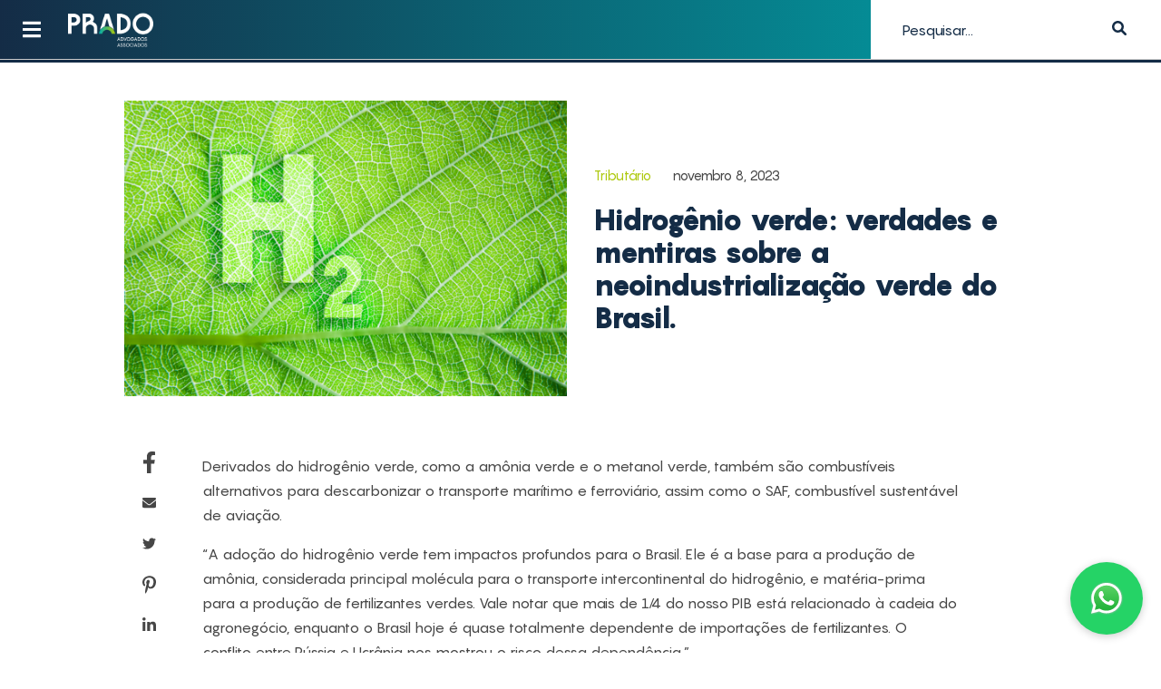

--- FILE ---
content_type: text/html; charset=UTF-8
request_url: https://blog.prado-advogados.com/hidrogenio-verde-verdades-e-mentiras-sobre-a-neoindustrializacao-verde-do-brasil/
body_size: 14818
content:
<!DOCTYPE html>
<html lang="pt-BR" prefix="og: https://ogp.me/ns#">
    <head>
        <meta charset="UTF-8" />
        <meta name="viewport" content="width=device-width, initial-scale=1, maximum-scale=1, user-scalable=no">
        <link rel="profile" href="https://gmpg.org/xfn/11" />
        <link rel="pingback" href="https://blog.prado-advogados.com/xmlrpc.php" />

        
<!-- Otimização para mecanismos de pesquisa pelo Rank Math - https://rankmath.com/ -->
<title>Hidrogênio verde: verdades e mentiras sobre a neoindustrialização verde do Brasil. - Blog Prado Advogados</title>
<meta name="description" content="Derivados do hidrogênio verde, como a amônia verde e o metanol verde, também são combustíveis alternativos para descarbonizar o transporte marítimo e"/>
<meta name="robots" content="index, follow, max-snippet:-1, max-video-preview:-1, max-image-preview:large"/>
<link rel="canonical" href="https://blog.prado-advogados.com/hidrogenio-verde-verdades-e-mentiras-sobre-a-neoindustrializacao-verde-do-brasil/" />
<meta property="og:locale" content="pt_BR" />
<meta property="og:type" content="article" />
<meta property="og:title" content="Hidrogênio verde: verdades e mentiras sobre a neoindustrialização verde do Brasil. - Blog Prado Advogados" />
<meta property="og:description" content="Derivados do hidrogênio verde, como a amônia verde e o metanol verde, também são combustíveis alternativos para descarbonizar o transporte marítimo e" />
<meta property="og:url" content="https://blog.prado-advogados.com/hidrogenio-verde-verdades-e-mentiras-sobre-a-neoindustrializacao-verde-do-brasil/" />
<meta property="og:site_name" content="Blog Prado Advogados" />
<meta property="article:section" content="Tributário" />
<meta property="og:updated_time" content="2024-05-10T17:04:29+00:00" />
<meta property="og:image" content="https://blog.prado-advogados.com/wp-content/uploads/2024/05/Imagem8.png" />
<meta property="og:image:secure_url" content="https://blog.prado-advogados.com/wp-content/uploads/2024/05/Imagem8.png" />
<meta property="og:image:width" content="1080" />
<meta property="og:image:height" content="720" />
<meta property="og:image:alt" content="Hidrogênio verde: verdades e mentiras sobre a neoindustrialização verde do Brasil." />
<meta property="og:image:type" content="image/png" />
<meta property="article:published_time" content="2023-11-08T19:19:00+00:00" />
<meta property="article:modified_time" content="2024-05-10T17:04:29+00:00" />
<meta name="twitter:card" content="summary_large_image" />
<meta name="twitter:title" content="Hidrogênio verde: verdades e mentiras sobre a neoindustrialização verde do Brasil. - Blog Prado Advogados" />
<meta name="twitter:description" content="Derivados do hidrogênio verde, como a amônia verde e o metanol verde, também são combustíveis alternativos para descarbonizar o transporte marítimo e" />
<meta name="twitter:image" content="https://blog.prado-advogados.com/wp-content/uploads/2024/05/Imagem8.png" />
<meta name="twitter:label1" content="Escrito por" />
<meta name="twitter:data1" content="fernando" />
<meta name="twitter:label2" content="Tempo para leitura" />
<meta name="twitter:data2" content="1 minuto" />
<script type="application/ld+json" class="rank-math-schema">{"@context":"https://schema.org","@graph":[{"@type":"Organization","@id":"https://blog.prado-advogados.com/#organization","name":"Blog Prado Advogados","url":"https://blog.prado-advogados.com","logo":{"@type":"ImageObject","@id":"https://blog.prado-advogados.com/#logo","url":"https://blog.prado-advogados.com/wp-content/uploads/2024/04/Logo-3-Copia-1.png","contentUrl":"https://blog.prado-advogados.com/wp-content/uploads/2024/04/Logo-3-Copia-1.png","caption":"Blog Prado Advogados","inLanguage":"pt-BR","width":"1000","height":"425"}},{"@type":"WebSite","@id":"https://blog.prado-advogados.com/#website","url":"https://blog.prado-advogados.com","name":"Blog Prado Advogados","publisher":{"@id":"https://blog.prado-advogados.com/#organization"},"inLanguage":"pt-BR"},{"@type":"ImageObject","@id":"https://blog.prado-advogados.com/wp-content/uploads/2024/05/Imagem8.png","url":"https://blog.prado-advogados.com/wp-content/uploads/2024/05/Imagem8.png","width":"1080","height":"720","inLanguage":"pt-BR"},{"@type":"WebPage","@id":"https://blog.prado-advogados.com/hidrogenio-verde-verdades-e-mentiras-sobre-a-neoindustrializacao-verde-do-brasil/#webpage","url":"https://blog.prado-advogados.com/hidrogenio-verde-verdades-e-mentiras-sobre-a-neoindustrializacao-verde-do-brasil/","name":"Hidrog\u00eanio verde: verdades e mentiras sobre a neoindustrializa\u00e7\u00e3o verde do Brasil. - Blog Prado Advogados","datePublished":"2023-11-08T19:19:00+00:00","dateModified":"2024-05-10T17:04:29+00:00","isPartOf":{"@id":"https://blog.prado-advogados.com/#website"},"primaryImageOfPage":{"@id":"https://blog.prado-advogados.com/wp-content/uploads/2024/05/Imagem8.png"},"inLanguage":"pt-BR"},{"@type":"Person","@id":"https://blog.prado-advogados.com/author/fernando/","name":"fernando","url":"https://blog.prado-advogados.com/author/fernando/","image":{"@type":"ImageObject","@id":"https://secure.gravatar.com/avatar/780e6ee5dcd5816da6dd4808085ef54a931fac2b9d474027976a74846a10ab22?s=96&amp;d=mm&amp;r=g","url":"https://secure.gravatar.com/avatar/780e6ee5dcd5816da6dd4808085ef54a931fac2b9d474027976a74846a10ab22?s=96&amp;d=mm&amp;r=g","caption":"fernando","inLanguage":"pt-BR"},"sameAs":["https://blog.prado-advogados.com"],"worksFor":{"@id":"https://blog.prado-advogados.com/#organization"}},{"@type":"BlogPosting","headline":"Hidrog\u00eanio verde: verdades e mentiras sobre a neoindustrializa\u00e7\u00e3o verde do Brasil. - Blog Prado Advogados","datePublished":"2023-11-08T19:19:00+00:00","dateModified":"2024-05-10T17:04:29+00:00","articleSection":"Tribut\u00e1rio","author":{"@id":"https://blog.prado-advogados.com/author/fernando/","name":"fernando"},"publisher":{"@id":"https://blog.prado-advogados.com/#organization"},"description":"Derivados do hidrog\u00eanio verde, como a am\u00f4nia verde e o metanol verde, tamb\u00e9m s\u00e3o combust\u00edveis alternativos para descarbonizar o transporte mar\u00edtimo e","name":"Hidrog\u00eanio verde: verdades e mentiras sobre a neoindustrializa\u00e7\u00e3o verde do Brasil. - Blog Prado Advogados","@id":"https://blog.prado-advogados.com/hidrogenio-verde-verdades-e-mentiras-sobre-a-neoindustrializacao-verde-do-brasil/#richSnippet","isPartOf":{"@id":"https://blog.prado-advogados.com/hidrogenio-verde-verdades-e-mentiras-sobre-a-neoindustrializacao-verde-do-brasil/#webpage"},"image":{"@id":"https://blog.prado-advogados.com/wp-content/uploads/2024/05/Imagem8.png"},"inLanguage":"pt-BR","mainEntityOfPage":{"@id":"https://blog.prado-advogados.com/hidrogenio-verde-verdades-e-mentiras-sobre-a-neoindustrializacao-verde-do-brasil/#webpage"}}]}</script>
<!-- /Plugin de SEO Rank Math para WordPress -->

<link rel="alternate" type="application/rss+xml" title="Feed para Blog Prado Advogados &raquo;" href="https://blog.prado-advogados.com/feed/" />
<link rel="alternate" type="application/rss+xml" title="Feed de comentários para Blog Prado Advogados &raquo;" href="https://blog.prado-advogados.com/comments/feed/" />
<link rel="alternate" type="application/rss+xml" title="Feed de comentários para Blog Prado Advogados &raquo; Hidrogênio verde: verdades e mentiras sobre a neoindustrialização verde do Brasil." href="https://blog.prado-advogados.com/hidrogenio-verde-verdades-e-mentiras-sobre-a-neoindustrializacao-verde-do-brasil/feed/" />
<link rel="alternate" title="oEmbed (JSON)" type="application/json+oembed" href="https://blog.prado-advogados.com/wp-json/oembed/1.0/embed?url=https%3A%2F%2Fblog.prado-advogados.com%2Fhidrogenio-verde-verdades-e-mentiras-sobre-a-neoindustrializacao-verde-do-brasil%2F" />
<link rel="alternate" title="oEmbed (XML)" type="text/xml+oembed" href="https://blog.prado-advogados.com/wp-json/oembed/1.0/embed?url=https%3A%2F%2Fblog.prado-advogados.com%2Fhidrogenio-verde-verdades-e-mentiras-sobre-a-neoindustrializacao-verde-do-brasil%2F&#038;format=xml" />
<style id='wp-img-auto-sizes-contain-inline-css' type='text/css'>
img:is([sizes=auto i],[sizes^="auto," i]){contain-intrinsic-size:3000px 1500px}
/*# sourceURL=wp-img-auto-sizes-contain-inline-css */
</style>

<style id='wp-emoji-styles-inline-css' type='text/css'>

	img.wp-smiley, img.emoji {
		display: inline !important;
		border: none !important;
		box-shadow: none !important;
		height: 1em !important;
		width: 1em !important;
		margin: 0 0.07em !important;
		vertical-align: -0.1em !important;
		background: none !important;
		padding: 0 !important;
	}
/*# sourceURL=wp-emoji-styles-inline-css */
</style>
<link rel='stylesheet' id='wp-block-library-css' href='https://blog.prado-advogados.com/wp-includes/css/dist/block-library/style.min.css?ver=879b891870ebbbd19fa46eb8c9bb2755' type='text/css' media='all' />
<style id='wp-block-heading-inline-css' type='text/css'>
h1:where(.wp-block-heading).has-background,h2:where(.wp-block-heading).has-background,h3:where(.wp-block-heading).has-background,h4:where(.wp-block-heading).has-background,h5:where(.wp-block-heading).has-background,h6:where(.wp-block-heading).has-background{padding:1.25em 2.375em}h1.has-text-align-left[style*=writing-mode]:where([style*=vertical-lr]),h1.has-text-align-right[style*=writing-mode]:where([style*=vertical-rl]),h2.has-text-align-left[style*=writing-mode]:where([style*=vertical-lr]),h2.has-text-align-right[style*=writing-mode]:where([style*=vertical-rl]),h3.has-text-align-left[style*=writing-mode]:where([style*=vertical-lr]),h3.has-text-align-right[style*=writing-mode]:where([style*=vertical-rl]),h4.has-text-align-left[style*=writing-mode]:where([style*=vertical-lr]),h4.has-text-align-right[style*=writing-mode]:where([style*=vertical-rl]),h5.has-text-align-left[style*=writing-mode]:where([style*=vertical-lr]),h5.has-text-align-right[style*=writing-mode]:where([style*=vertical-rl]),h6.has-text-align-left[style*=writing-mode]:where([style*=vertical-lr]),h6.has-text-align-right[style*=writing-mode]:where([style*=vertical-rl]){rotate:180deg}
/*# sourceURL=https://blog.prado-advogados.com/wp-includes/blocks/heading/style.min.css */
</style>
<style id='wp-block-paragraph-inline-css' type='text/css'>
.is-small-text{font-size:.875em}.is-regular-text{font-size:1em}.is-large-text{font-size:2.25em}.is-larger-text{font-size:3em}.has-drop-cap:not(:focus):first-letter{float:left;font-size:8.4em;font-style:normal;font-weight:100;line-height:.68;margin:.05em .1em 0 0;text-transform:uppercase}body.rtl .has-drop-cap:not(:focus):first-letter{float:none;margin-left:.1em}p.has-drop-cap.has-background{overflow:hidden}:root :where(p.has-background){padding:1.25em 2.375em}:where(p.has-text-color:not(.has-link-color)) a{color:inherit}p.has-text-align-left[style*="writing-mode:vertical-lr"],p.has-text-align-right[style*="writing-mode:vertical-rl"]{rotate:180deg}
/*# sourceURL=https://blog.prado-advogados.com/wp-includes/blocks/paragraph/style.min.css */
</style>
<style id='global-styles-inline-css' type='text/css'>
:root{--wp--preset--aspect-ratio--square: 1;--wp--preset--aspect-ratio--4-3: 4/3;--wp--preset--aspect-ratio--3-4: 3/4;--wp--preset--aspect-ratio--3-2: 3/2;--wp--preset--aspect-ratio--2-3: 2/3;--wp--preset--aspect-ratio--16-9: 16/9;--wp--preset--aspect-ratio--9-16: 9/16;--wp--preset--color--black: #000000;--wp--preset--color--cyan-bluish-gray: #abb8c3;--wp--preset--color--white: #ffffff;--wp--preset--color--pale-pink: #f78da7;--wp--preset--color--vivid-red: #cf2e2e;--wp--preset--color--luminous-vivid-orange: #ff6900;--wp--preset--color--luminous-vivid-amber: #fcb900;--wp--preset--color--light-green-cyan: #7bdcb5;--wp--preset--color--vivid-green-cyan: #00d084;--wp--preset--color--pale-cyan-blue: #8ed1fc;--wp--preset--color--vivid-cyan-blue: #0693e3;--wp--preset--color--vivid-purple: #9b51e0;--wp--preset--gradient--vivid-cyan-blue-to-vivid-purple: linear-gradient(135deg,rgb(6,147,227) 0%,rgb(155,81,224) 100%);--wp--preset--gradient--light-green-cyan-to-vivid-green-cyan: linear-gradient(135deg,rgb(122,220,180) 0%,rgb(0,208,130) 100%);--wp--preset--gradient--luminous-vivid-amber-to-luminous-vivid-orange: linear-gradient(135deg,rgb(252,185,0) 0%,rgb(255,105,0) 100%);--wp--preset--gradient--luminous-vivid-orange-to-vivid-red: linear-gradient(135deg,rgb(255,105,0) 0%,rgb(207,46,46) 100%);--wp--preset--gradient--very-light-gray-to-cyan-bluish-gray: linear-gradient(135deg,rgb(238,238,238) 0%,rgb(169,184,195) 100%);--wp--preset--gradient--cool-to-warm-spectrum: linear-gradient(135deg,rgb(74,234,220) 0%,rgb(151,120,209) 20%,rgb(207,42,186) 40%,rgb(238,44,130) 60%,rgb(251,105,98) 80%,rgb(254,248,76) 100%);--wp--preset--gradient--blush-light-purple: linear-gradient(135deg,rgb(255,206,236) 0%,rgb(152,150,240) 100%);--wp--preset--gradient--blush-bordeaux: linear-gradient(135deg,rgb(254,205,165) 0%,rgb(254,45,45) 50%,rgb(107,0,62) 100%);--wp--preset--gradient--luminous-dusk: linear-gradient(135deg,rgb(255,203,112) 0%,rgb(199,81,192) 50%,rgb(65,88,208) 100%);--wp--preset--gradient--pale-ocean: linear-gradient(135deg,rgb(255,245,203) 0%,rgb(182,227,212) 50%,rgb(51,167,181) 100%);--wp--preset--gradient--electric-grass: linear-gradient(135deg,rgb(202,248,128) 0%,rgb(113,206,126) 100%);--wp--preset--gradient--midnight: linear-gradient(135deg,rgb(2,3,129) 0%,rgb(40,116,252) 100%);--wp--preset--font-size--small: 13px;--wp--preset--font-size--medium: 20px;--wp--preset--font-size--large: 36px;--wp--preset--font-size--x-large: 42px;--wp--preset--spacing--20: 0.44rem;--wp--preset--spacing--30: 0.67rem;--wp--preset--spacing--40: 1rem;--wp--preset--spacing--50: 1.5rem;--wp--preset--spacing--60: 2.25rem;--wp--preset--spacing--70: 3.38rem;--wp--preset--spacing--80: 5.06rem;--wp--preset--shadow--natural: 6px 6px 9px rgba(0, 0, 0, 0.2);--wp--preset--shadow--deep: 12px 12px 50px rgba(0, 0, 0, 0.4);--wp--preset--shadow--sharp: 6px 6px 0px rgba(0, 0, 0, 0.2);--wp--preset--shadow--outlined: 6px 6px 0px -3px rgb(255, 255, 255), 6px 6px rgb(0, 0, 0);--wp--preset--shadow--crisp: 6px 6px 0px rgb(0, 0, 0);}:where(.is-layout-flex){gap: 0.5em;}:where(.is-layout-grid){gap: 0.5em;}body .is-layout-flex{display: flex;}.is-layout-flex{flex-wrap: wrap;align-items: center;}.is-layout-flex > :is(*, div){margin: 0;}body .is-layout-grid{display: grid;}.is-layout-grid > :is(*, div){margin: 0;}:where(.wp-block-columns.is-layout-flex){gap: 2em;}:where(.wp-block-columns.is-layout-grid){gap: 2em;}:where(.wp-block-post-template.is-layout-flex){gap: 1.25em;}:where(.wp-block-post-template.is-layout-grid){gap: 1.25em;}.has-black-color{color: var(--wp--preset--color--black) !important;}.has-cyan-bluish-gray-color{color: var(--wp--preset--color--cyan-bluish-gray) !important;}.has-white-color{color: var(--wp--preset--color--white) !important;}.has-pale-pink-color{color: var(--wp--preset--color--pale-pink) !important;}.has-vivid-red-color{color: var(--wp--preset--color--vivid-red) !important;}.has-luminous-vivid-orange-color{color: var(--wp--preset--color--luminous-vivid-orange) !important;}.has-luminous-vivid-amber-color{color: var(--wp--preset--color--luminous-vivid-amber) !important;}.has-light-green-cyan-color{color: var(--wp--preset--color--light-green-cyan) !important;}.has-vivid-green-cyan-color{color: var(--wp--preset--color--vivid-green-cyan) !important;}.has-pale-cyan-blue-color{color: var(--wp--preset--color--pale-cyan-blue) !important;}.has-vivid-cyan-blue-color{color: var(--wp--preset--color--vivid-cyan-blue) !important;}.has-vivid-purple-color{color: var(--wp--preset--color--vivid-purple) !important;}.has-black-background-color{background-color: var(--wp--preset--color--black) !important;}.has-cyan-bluish-gray-background-color{background-color: var(--wp--preset--color--cyan-bluish-gray) !important;}.has-white-background-color{background-color: var(--wp--preset--color--white) !important;}.has-pale-pink-background-color{background-color: var(--wp--preset--color--pale-pink) !important;}.has-vivid-red-background-color{background-color: var(--wp--preset--color--vivid-red) !important;}.has-luminous-vivid-orange-background-color{background-color: var(--wp--preset--color--luminous-vivid-orange) !important;}.has-luminous-vivid-amber-background-color{background-color: var(--wp--preset--color--luminous-vivid-amber) !important;}.has-light-green-cyan-background-color{background-color: var(--wp--preset--color--light-green-cyan) !important;}.has-vivid-green-cyan-background-color{background-color: var(--wp--preset--color--vivid-green-cyan) !important;}.has-pale-cyan-blue-background-color{background-color: var(--wp--preset--color--pale-cyan-blue) !important;}.has-vivid-cyan-blue-background-color{background-color: var(--wp--preset--color--vivid-cyan-blue) !important;}.has-vivid-purple-background-color{background-color: var(--wp--preset--color--vivid-purple) !important;}.has-black-border-color{border-color: var(--wp--preset--color--black) !important;}.has-cyan-bluish-gray-border-color{border-color: var(--wp--preset--color--cyan-bluish-gray) !important;}.has-white-border-color{border-color: var(--wp--preset--color--white) !important;}.has-pale-pink-border-color{border-color: var(--wp--preset--color--pale-pink) !important;}.has-vivid-red-border-color{border-color: var(--wp--preset--color--vivid-red) !important;}.has-luminous-vivid-orange-border-color{border-color: var(--wp--preset--color--luminous-vivid-orange) !important;}.has-luminous-vivid-amber-border-color{border-color: var(--wp--preset--color--luminous-vivid-amber) !important;}.has-light-green-cyan-border-color{border-color: var(--wp--preset--color--light-green-cyan) !important;}.has-vivid-green-cyan-border-color{border-color: var(--wp--preset--color--vivid-green-cyan) !important;}.has-pale-cyan-blue-border-color{border-color: var(--wp--preset--color--pale-cyan-blue) !important;}.has-vivid-cyan-blue-border-color{border-color: var(--wp--preset--color--vivid-cyan-blue) !important;}.has-vivid-purple-border-color{border-color: var(--wp--preset--color--vivid-purple) !important;}.has-vivid-cyan-blue-to-vivid-purple-gradient-background{background: var(--wp--preset--gradient--vivid-cyan-blue-to-vivid-purple) !important;}.has-light-green-cyan-to-vivid-green-cyan-gradient-background{background: var(--wp--preset--gradient--light-green-cyan-to-vivid-green-cyan) !important;}.has-luminous-vivid-amber-to-luminous-vivid-orange-gradient-background{background: var(--wp--preset--gradient--luminous-vivid-amber-to-luminous-vivid-orange) !important;}.has-luminous-vivid-orange-to-vivid-red-gradient-background{background: var(--wp--preset--gradient--luminous-vivid-orange-to-vivid-red) !important;}.has-very-light-gray-to-cyan-bluish-gray-gradient-background{background: var(--wp--preset--gradient--very-light-gray-to-cyan-bluish-gray) !important;}.has-cool-to-warm-spectrum-gradient-background{background: var(--wp--preset--gradient--cool-to-warm-spectrum) !important;}.has-blush-light-purple-gradient-background{background: var(--wp--preset--gradient--blush-light-purple) !important;}.has-blush-bordeaux-gradient-background{background: var(--wp--preset--gradient--blush-bordeaux) !important;}.has-luminous-dusk-gradient-background{background: var(--wp--preset--gradient--luminous-dusk) !important;}.has-pale-ocean-gradient-background{background: var(--wp--preset--gradient--pale-ocean) !important;}.has-electric-grass-gradient-background{background: var(--wp--preset--gradient--electric-grass) !important;}.has-midnight-gradient-background{background: var(--wp--preset--gradient--midnight) !important;}.has-small-font-size{font-size: var(--wp--preset--font-size--small) !important;}.has-medium-font-size{font-size: var(--wp--preset--font-size--medium) !important;}.has-large-font-size{font-size: var(--wp--preset--font-size--large) !important;}.has-x-large-font-size{font-size: var(--wp--preset--font-size--x-large) !important;}
/*# sourceURL=global-styles-inline-css */
</style>

<style id='classic-theme-styles-inline-css' type='text/css'>
/*! This file is auto-generated */
.wp-block-button__link{color:#fff;background-color:#32373c;border-radius:9999px;box-shadow:none;text-decoration:none;padding:calc(.667em + 2px) calc(1.333em + 2px);font-size:1.125em}.wp-block-file__button{background:#32373c;color:#fff;text-decoration:none}
/*# sourceURL=/wp-includes/css/classic-themes.min.css */
</style>
<link rel='stylesheet' id='modernflat-main-css' href='https://blog.prado-advogados.com/wp-content/themes/modern-flat/css/main.css?ver=1.1.1' type='text/css' media='all' />
<link rel='stylesheet' id='modernflat-fa-css' href='https://blog.prado-advogados.com/wp-content/themes/modern-flat/css/fontawesome-5.9.min.css?ver=1.1.1' type='text/css' media='all' />
<link rel='stylesheet' id='modernflat-normalize-css' href='https://blog.prado-advogados.com/wp-content/themes/modern-flat/css/normalize.min.css?ver=1.1.1' type='text/css' media='all' />
<link rel='stylesheet' id='modernflat-bootstrap-grid-css' href='https://blog.prado-advogados.com/wp-content/themes/modern-flat/css/bootstrap-grid.min.css?ver=1.1.1' type='text/css' media='all' />
<link rel='stylesheet' id='owl-carousel-css' href='https://blog.prado-advogados.com/wp-content/themes/modern-flat/css/owl.theme.default.css?ver=1.1.1' type='text/css' media='all' />
<link rel='stylesheet' id='owl-carousel-min-css' href='https://blog.prado-advogados.com/wp-content/themes/modern-flat/css/owl.carousel.min.css?ver=1.1.1' type='text/css' media='all' />
<link rel='stylesheet' id='modernflat-style-css' href='https://blog.prado-advogados.com/wp-content/themes/modern-flat-child/style.css?ver=1.0.0' type='text/css' media='all' />
<script type="text/javascript" src="https://blog.prado-advogados.com/wp-includes/js/jquery/jquery.min.js?ver=3.7.1" id="jquery-core-js"></script>
<script type="text/javascript" src="https://blog.prado-advogados.com/wp-includes/js/jquery/jquery-migrate.min.js?ver=3.4.1" id="jquery-migrate-js"></script>
<script type="text/javascript" id="modernflat_load_more-js-extra">
/* <![CDATA[ */
var loadmore_params = {"ajaxurl":"https://blog.prado-advogados.com/wp-admin/admin-ajax.php"};
//# sourceURL=modernflat_load_more-js-extra
/* ]]> */
</script>
<script type="text/javascript" src="https://blog.prado-advogados.com/wp-content/themes/modern-flat/js/loadmore.min.js?ver=879b891870ebbbd19fa46eb8c9bb2755" id="modernflat_load_more-js"></script>
<link rel="https://api.w.org/" href="https://blog.prado-advogados.com/wp-json/" /><link rel="alternate" title="JSON" type="application/json" href="https://blog.prado-advogados.com/wp-json/wp/v2/posts/279" /><!-- Google Tag Manager -->
<script>(function(w,d,s,l,i){w[l]=w[l]||[];w[l].push({'gtm.start':
new Date().getTime(),event:'gtm.js'});var f=d.getElementsByTagName(s)[0],
j=d.createElement(s),dl=l!='dataLayer'?'&l='+l:'';j.async=true;j.src=
'https://www.googletagmanager.com/gtm.js?id='+i+dl;f.parentNode.insertBefore(j,f);
})(window,document,'script','dataLayer','GTM-NTTSQ7K9');</script>
<!-- End Google Tag Manager -->

<meta name="google-site-verification" content="dZvwtIdlagMZ1Bt9U1CeUjz_NP_tJbkdORQCUg06-DQ" />
<meta name="google-site-verification" content="FS28lGag07H9rj-qxiEO6rySee99XB5J1WP3phC5w6M" /><style type="text/css">.broken_link, a.broken_link {
	text-decoration: line-through;
}</style><link rel="icon" href="https://blog.prado-advogados.com/wp-content/uploads/2024/04/favicon.ico" sizes="32x32" />
<link rel="icon" href="https://blog.prado-advogados.com/wp-content/uploads/2024/04/favicon.ico" sizes="192x192" />
<link rel="apple-touch-icon" href="https://blog.prado-advogados.com/wp-content/uploads/2024/04/favicon.ico" />
<meta name="msapplication-TileImage" content="https://blog.prado-advogados.com/wp-content/uploads/2024/04/favicon.ico" />
		<style type="text/css" id="wp-custom-css">
			.menu-bottom .instagram:hover,
.menu-bottom .linkedin:hover,
.menu-bottom .facebook:hover {
		background: transparent;
}

.email:hover{
	background: #d3d4d7 !important;
}

#buttons_share {
    background: #1e2b5b;
}

#buttons_share svg {
    fill: #fff !important;
    width: 20px;
}

#search {
    color: #142c46;
}


@media (max-width: 1024px) {
  
  .mobile-share-wrap {
    display: block !important;
	}
	.col-md-9 {
    -ms-flex: 0 0 100% !important;
    flex: 0 0 100% !important;
    max-width: 100% !important;
  }
}

.search_form-content input::placeholder {
    color: #142c46;
}

.header-wrapper,
.container-fluid.footer-wrapper,
.footer-absolute {
    background: linear-gradient(90deg, rgb(20, 44, 70) 0%, rgb(0, 171, 175) 100%);
	color: #142c46 !important;
}

.footer-wrapper {
    margin-top: 0px;
}

.loadmorerow {
    margin-bottom: 15px;
}		</style>
		        <style>
            @font-face{
                font-family: 'font_titulos'; 
                font-style: normal;
                src: url(https://blog.prado-advogados.com/wp-content/uploads/2024/04/Pangram-Black.ttf);
            }
            @font-face{
                font-family: 'font_textos';
                font-style: normal;
                src: url(https://blog.prado-advogados.com/wp-content/uploads/2024/04/Pangram-Regular.ttf);
            }
            * {color: #464646;}h1,h2,h3,h4,h5,h6,.title {color: #142c46;}.text-primario,.footer-wrapper .news-form .wpcf7-email,.footer-wrapper .news-form .email-lead::before,.icon i,.social_icons .social_icons-item {color: #142c46;}.wpcf7-email::-webkit-input-placeholder,.wpcf7-email::-moz-placeholder,.wpcf7-email:-ms-input-placeholder {color: ;}.wpcf7-email::placeholder {color: ;}.footer-wrapper .wpcf7-email::-webkit-input-placeholder,.footer-wrapper .wpcf7-email::-moz-placeholder,.footer-wrapper .wpcf7-email:-ms-input-placeholder {color: #142c46;}.footer-wrapper .wpcf7-email::placeholder {color: #142c46;}.item,.btn-primario,.overlay-primaria,#read_flow,.footer-wrapper .news-form .wpcf7-submit,.share-buttons, .share-content-single, #commentform #submit {background-color: #142c46;}.footer-wrapper .widget-title,.text-secundario {color: #464646;}.btn-secundario {background-color: #464646;}.footer-wrapper .news-form .wpcf7-submit,blockquote {border-left-color: #464646;}.news-form .wpcf7-email,.footer-wrapper .news-form .wpcf7-email {border-right-color: #464646;}.footer-wrapper .news-form .wpcf7-email,.footer-wrapper .news-form .wpcf7-submit {border-color: #464646;}.btn,.icon {border-radius: px;}.overlay-search {background-color: #ffffff;}.header-wrapper {background-color: #ffffff;}.submit_search i {color: ;}.menu-hamb i,.menu-icon-close i {color: #ffffff;}.menu-principal a,.menu-principal ul a {color: ;}.menu-item-has-children>a::after {border-color:  transparent transparent transparent;}.menu_destaque a {color: ;}.footer-absolute {background-color: #ffffff;}.footer-absolute * {color: ;}.post-categories,.post-categories a {color: #adc80b;}.box-content {background: ;}.news-form .wpcf7-email {border-color: ;color: ;}.wpcf7-email::-webkit-input-placeholder,.wpcf7-email::-moz-placeholder,.wpcf7-email:-ms-input-placeholder,.wpcf7-email::placeholder {color: ;}.news-form .wpcf7-submit {background-color: ;color:;}.loadmore {background-color: #adc80b;color: #ffffff;}
        </style>
    </head>
    <body data-rsssl=1 class="wp-singular post-template-default single single-post postid-279 single-format-standard wp-custom-logo wp-theme-modern-flat wp-child-theme-modern-flat-child">
    
    <div id="wrapper">
        <header id="header" class="container-fluid">
            <div class="header-wrapper row align-items-stretch">
                <div class="col-md-9 d-flex justify-content-left text-align align-items-center">
                    <div class="menu-hamb">
                    	<svg aria-hidden="true" focusable="false" data-prefix="fas" data-icon="bars" class="svg-inline--fa fa-bars fa-w-14" role="img" xmlns="http://www.w3.org/2000/svg" viewBox="0 0 448 512"> <path fill="#ffffff" d="M16 132h416c8.837 0 16-7.163 16-16V76c0-8.837-7.163-16-16-16H16C7.163 60 0 67.163 0 76v40c0 8.837 7.163 16 16 16zm0 160h416c8.837 0 16-7.163 16-16v-40c0-8.837-7.163-16-16-16H16c-8.837 0-16 7.163-16 16v40c0 8.837 7.163 16 16 16zm0 160h416c8.837 0 16-7.163 16-16v-40c0-8.837-7.163-16-16-16H16c-8.837 0-16 7.163-16 16v40c0 8.837 7.163 16 16 16z"></path></svg>
                    </div>
                    <div class="menu-icon-close" style="display:none;">
                        <svg aria-hidden="true" focusable="false" data-prefix="fas" data-icon="times" class="svg-inline--fa fa-times fa-w-11" role="img" xmlns="http://www.w3.org/2000/svg" viewBox="0 0 352 512"><path fill="#ffffff" d="M242.72 256l100.07-100.07c12.28-12.28 12.28-32.19 0-44.48l-22.24-22.24c-12.28-12.28-32.19-12.28-44.48 0L176 189.28 75.93 89.21c-12.28-12.28-32.19-12.28-44.48 0L9.21 111.45c-12.28 12.28-12.28 32.19 0 44.48L109.28 256 9.21 356.07c-12.28 12.28-12.28 32.19 0 44.48l22.24 22.24c12.28 12.28 32.2 12.28 44.48 0L176 322.72l100.07 100.07c12.28 12.28 32.2 12.28 44.48 0l22.24-22.24c12.28-12.28 12.28-32.19 0-44.48L242.72 256z"></path></svg>
                    </div>
                    <a href="https://blog.prado-advogados.com/" class="custom-logo-link" rel="home"><img width="1000" height="425" src="https://blog.prado-advogados.com/wp-content/uploads/2024/04/Logo-3-Copia-1.png" class="custom-logo" alt="Blog Prado Advogados" decoding="async" fetchpriority="high" srcset="https://blog.prado-advogados.com/wp-content/uploads/2024/04/Logo-3-Copia-1.png 1000w, https://blog.prado-advogados.com/wp-content/uploads/2024/04/Logo-3-Copia-1-300x128.png 300w, https://blog.prado-advogados.com/wp-content/uploads/2024/04/Logo-3-Copia-1-768x326.png 768w" sizes="(max-width: 1000px) 100vw, 1000px" /></a>                </div>
                <div id="search_form" class="col-md-3 relative d-none d-lg-flex justify-content-center align-items-center">
                    <div class="overlay-search"></div>
                    <div class="search_form-content relative ">
                        <form action="https://blog.prado-advogados.com" method="get" class="search_form d-flex justify-content-center align-items-center">
    <input type="text" name="s" id="search" value="" placeholder="Pesquisar..."/>
    <button type="submit" class="submit_search">
    	<svg aria-hidden="true" focusable="false" data-prefix="fas" data-icon="magnifying-glass" class="svg-inline--fa fa-magnifying-glass" role="img" xmlns="http://www.w3.org/2000/svg" viewBox="0 0 512 512"><path fill="#142c46" d="M500.3 443.7l-119.7-119.7c27.22-40.41 40.65-90.9 33.46-144.7C401.8 87.79 326.8 13.32 235.2 1.723C99.01-15.51-15.51 99.01 1.724 235.2c11.6 91.64 86.08 166.7 177.6 178.9c53.8 7.189 104.3-6.236 144.7-33.46l119.7 119.7c15.62 15.62 40.95 15.62 56.57 0C515.9 484.7 515.9 459.3 500.3 443.7zM79.1 208c0-70.58 57.42-128 128-128s128 57.42 128 128c0 70.58-57.42 128-128 128S79.1 278.6 79.1 208z"></path></svg>
    </button>
</form>
                    </div>
                </div>
            </div>
            <!-- header-wrapper-->
            <div class="overlay" style="display:none;" id="overlay-menu"></div>
            <!-- menu slide -->
            <nav id="slide-menu" class="slide-menu menu-close">
                <ul id="menu-principal" class="dropdown-menu menu-principal" role="menu" ><li id="menu-item-324" class="menu-item menu-item-type-taxonomy menu-item-object-category current-post-ancestor current-menu-parent current-post-parent menu-item-324"><a href="https://blog.prado-advogados.com/category/tributario/">Tributário</a></li>
<li id="menu-item-325" class="menu-item menu-item-type-taxonomy menu-item-object-category menu-item-325"><a href="https://blog.prado-advogados.com/category/civel/">Cível</a></li>
<li id="menu-item-326" class="menu-item menu-item-type-taxonomy menu-item-object-category menu-item-326"><a href="https://blog.prado-advogados.com/category/compliance/">Compliance</a></li>
<li id="menu-item-327" class="menu-item menu-item-type-taxonomy menu-item-object-category menu-item-327"><a href="https://blog.prado-advogados.com/category/lgpd/">LGPD</a></li>
<li id="menu-item-328" class="menu-item menu-item-type-taxonomy menu-item-object-category menu-item-328"><a href="https://blog.prado-advogados.com/category/societario/">Societário</a></li>
<li id="menu-item-329" class="menu-item menu-item-type-taxonomy menu-item-object-category menu-item-329"><a href="https://blog.prado-advogados.com/category/trabalhista/">Trabalhista</a></li>
</ul>                <div class="menu-bottom">
                                        <div class='container'> <div class='social_icons row'><div class='col'><a href='https://instagram.com/pradoadvogados?utm_medium=copy_link' title='Instagram' target='_blank' class='social_icons-item instagram' rel='noopener noreferrer'>
      	<svg xmlns='http://www.w3.org/2000/svg' fill='#fff' viewBox='0 0 448 512'><path d='M224.1 141c-63.6 0-114.9 51.3-114.9 114.9s51.3 114.9 114.9 114.9S339 319.5 339 255.9 287.7 141 224.1 141zm0 189.6c-41.1 0-74.7-33.5-74.7-74.7s33.5-74.7 74.7-74.7 74.7 33.5 74.7 74.7-33.6 74.7-74.7 74.7zm146.4-194.3c0 14.9-12 26.8-26.8 26.8-14.9 0-26.8-12-26.8-26.8s12-26.8 26.8-26.8 26.8 12 26.8 26.8zm76.1 27.2c-1.7-35.9-9.9-67.7-36.2-93.9-26.2-26.2-58-34.4-93.9-36.2-37-2.1-147.9-2.1-184.9 0-35.8 1.7-67.6 9.9-93.9 36.1s-34.4 58-36.2 93.9c-2.1 37-2.1 147.9 0 184.9 1.7 35.9 9.9 67.7 36.2 93.9s58 34.4 93.9 36.2c37 2.1 147.9 2.1 184.9 0 35.9-1.7 67.7-9.9 93.9-36.2 26.2-26.2 34.4-58 36.2-93.9 2.1-37 2.1-147.8 0-184.8zM398.8 388c-7.8 19.6-22.9 34.7-42.6 42.6-29.5 11.7-99.5 9-132.1 9s-102.7 2.6-132.1-9c-19.6-7.8-34.7-22.9-42.6-42.6-11.7-29.5-9-99.5-9-132.1s-2.6-102.7 9-132.1c7.8-19.6 22.9-34.7 42.6-42.6 29.5-11.7 99.5-9 132.1-9s102.7-2.6 132.1 9c19.6 7.8 34.7 22.9 42.6 42.6 11.7 29.5 9 99.5 9 132.1s2.7 102.7-9 132.1z'/></svg>
      </a></div><div class='col'><a href='https://www.linkedin.com/in/prado-advogados-associados/' title='LinkedIn' target='_blank' class='social_icons-item linkedin' rel='noopener noreferrer'>
      <svg xmlns='http://www.w3.org/2000/svg' viewBox='0 0 448 512'><path d='M416 32H31.9C14.3 32 0 46.5 0 64.3v383.4C0 465.5 14.3 480 31.9 480H416c17.6 0 32-14.5 32-32.3V64.3c0-17.8-14.4-32.3-32-32.3zM135.4 416H69V202.2h66.5V416zm-33.2-243c-21.3 0-38.5-17.3-38.5-38.5S80.9 96 102.2 96c21.2 0 38.5 17.3 38.5 38.5 0 21.3-17.2 38.5-38.5 38.5zm282.1 243h-66.4V312c0-24.8-.5-56.7-34.5-56.7-34.6 0-39.9 27-39.9 54.9V416h-66.4V202.2h63.7v29.2h.9c8.9-16.8 30.6-34.5 62.9-34.5 67.2 0 79.7 44.3 79.7 101.9V416z'/></svg>
      </a></div></div></div>                </div>
            </nav>
           
        </header>    
        <main id="main" class="container-fluid relative"><div id="content">
   <div class="row justify-content-center post-279 post type-post status-publish format-standard has-post-thumbnail hentry category-tributario" id="post-279">
<div id="read_flow" style="width: 100%;"></div>
<div class="col-12 col-lg-10 row post-single-content" style="flex-direction: row-reverse">
   <div class="col-12 col-lg-6 align-self-center">
      <div class="post-data">
         <span class="post-categories">Tributário</span>
         <span class="post-date">novembro 8, 2023</span>
      </div>
      <h1>Hidrogênio verde: verdades e mentiras sobre a neoindustrialização verde do Brasil.</h1>   </div>
   <div class="col-12 col-lg-6 col-md-pull-6 post-image">
      <img width="1080" height="720" src="https://blog.prado-advogados.com/wp-content/uploads/2024/05/Imagem8.png" class="thumbnail-post wp-post-image" alt="" title="Hidrogênio verde: verdades e mentiras sobre a neoindustrialização verde do Brasil." decoding="async" srcset="https://blog.prado-advogados.com/wp-content/uploads/2024/05/Imagem8.png 1080w, https://blog.prado-advogados.com/wp-content/uploads/2024/05/Imagem8-300x200.png 300w, https://blog.prado-advogados.com/wp-content/uploads/2024/05/Imagem8-1024x683.png 1024w, https://blog.prado-advogados.com/wp-content/uploads/2024/05/Imagem8-768x512.png 768w" sizes="(max-width: 1080px) 100vw, 1080px" />   </div>
</div>

<div class="col-12 col-lg-10 row post-single-content pin-area">
   <div class="d-none d-lg-block col-lg-1" style="position: relative">
      <div id="desktop-share-wrap">
         <a href="https://www.facebook.com/sharer.php?u=https://blog.prado-advogados.com/hidrogenio-verde-verdades-e-mentiras-sobre-a-neoindustrializacao-verde-do-brasil/" target="_blank" class="icon facebook">
            <svg aria-hidden="true" focusable="false" data-prefix="fab" data-icon="facebook-f" class="svg-inline--fa fa-facebook-f" role="img" xmlns="http://www.w3.org/2000/svg" viewBox="0 0 320 512"><path fill="currentColor" d="M279.1 288l14.22-92.66h-88.91v-60.13c0-25.35 12.42-50.06 52.24-50.06h40.42V6.26S260.4 0 225.4 0c-73.22 0-121.1 44.38-121.1 124.7v70.62H22.89V288h81.39v224h100.2V288z"></path></svg>
         </a>

         <a href="mailto:seu@email.com?subject=Hidrogênio verde: verdades e mentiras sobre a neoindustrialização verde do Brasil.&amp;body=https://blog.prado-advogados.com/hidrogenio-verde-verdades-e-mentiras-sobre-a-neoindustrializacao-verde-do-brasil/" target="_blank" class="icon email">
            <svg aria-hidden="true" focusable="false" data-prefix="fas" data-icon="envelope" class="svg-inline--fa fa-envelope" role="img" xmlns="http://www.w3.org/2000/svg" viewBox="0 0 512 512"><path fill="currentColor" d="M256 352c-16.53 0-33.06-5.422-47.16-16.41L0 173.2V400C0 426.5 21.49 448 48 448h416c26.51 0 48-21.49 48-48V173.2l-208.8 162.5C289.1 346.6 272.5 352 256 352zM16.29 145.3l212.2 165.1c16.19 12.6 38.87 12.6 55.06 0l212.2-165.1C505.1 137.3 512 125 512 112C512 85.49 490.5 64 464 64h-416C21.49 64 0 85.49 0 112C0 125 6.01 137.3 16.29 145.3z"></path></svg>
         </a>

         <a href="https://twitter.com/share?url=https://blog.prado-advogados.com/hidrogenio-verde-verdades-e-mentiras-sobre-a-neoindustrializacao-verde-do-brasil/" target="_blank" class="icon twitter">
            <svg aria-hidden="true" focusable="false" data-prefix="fab" data-icon="twitter" class="svg-inline--fa fa-twitter" role="img" xmlns="http://www.w3.org/2000/svg" viewBox="0 0 512 512"><path fill="currentColor" d="M459.4 151.7c.325 4.548 .325 9.097 .325 13.65 0 138.7-105.6 298.6-298.6 298.6-59.45 0-114.7-17.22-161.1-47.11 8.447 .974 16.57 1.299 25.34 1.299 49.06 0 94.21-16.57 130.3-44.83-46.13-.975-84.79-31.19-98.11-72.77 6.498 .974 12.99 1.624 19.82 1.624 9.421 0 18.84-1.3 27.61-3.573-48.08-9.747-84.14-51.98-84.14-102.1v-1.299c13.97 7.797 30.21 12.67 47.43 13.32-28.26-18.84-46.78-51.01-46.78-87.39 0-19.49 5.197-37.36 14.29-52.95 51.65 63.67 129.3 105.3 216.4 109.8-1.624-7.797-2.599-15.92-2.599-24.04 0-57.83 46.78-104.9 104.9-104.9 30.21 0 57.5 12.67 76.67 33.14 23.72-4.548 46.46-13.32 66.6-25.34-7.798 24.37-24.37 44.83-46.13 57.83 21.12-2.273 41.58-8.122 60.43-16.24-14.29 20.79-32.16 39.31-52.63 54.25z"></path></svg>
         </a>

         <a href="https://pinterest.com/pin/create/button/?url=https://blog.prado-advogados.com/hidrogenio-verde-verdades-e-mentiras-sobre-a-neoindustrializacao-verde-do-brasil/&media=https://blog.prado-advogados.com/wp-content/uploads/2024/05/Imagem8.png&description=Hidrogênio verde: verdades e mentiras sobre a neoindustrialização verde do Brasil." target="_blank" class="icon pinterest">
            <svg aria-hidden="true" focusable="false" data-prefix="fab" data-icon="pinterest-p" class="svg-inline--fa fa-pinterest-p" role="img" xmlns="http://www.w3.org/2000/svg" viewBox="0 0 384 512"><path fill="currentColor" d="M204 6.5C101.4 6.5 0 74.9 0 185.6 0 256 39.6 296 63.6 296c9.9 0 15.6-27.6 15.6-35.4 0-9.3-23.7-29.1-23.7-67.8 0-80.4 61.2-137.4 140.4-137.4 68.1 0 118.5 38.7 118.5 109.8 0 53.1-21.3 152.7-90.3 152.7-24.9 0-46.2-18-46.2-43.8 0-37.8 26.4-74.4 26.4-113.4 0-66.2-93.9-54.2-93.9 25.8 0 16.8 2.1 35.4 9.6 50.7-13.8 59.4-42 147.9-42 209.1 0 18.9 2.7 37.5 4.5 56.4 3.4 3.8 1.7 3.4 6.9 1.5 50.4-69 48.6-82.5 71.4-172.8 12.3 23.4 44.1 36 69.3 36 106.2 0 153.9-103.5 153.9-196.8C384 71.3 298.2 6.5 204 6.5z"></path></svg>
         </a>

         <a href="https://www.linkedin.com/shareArticle?mini=true&url=https://blog.prado-advogados.com/hidrogenio-verde-verdades-e-mentiras-sobre-a-neoindustrializacao-verde-do-brasil/&title=Hidrogênio verde: verdades e mentiras sobre a neoindustrialização verde do Brasil." target="_blank" class="icon linkedin">
            <svg aria-hidden="true" focusable="false" data-prefix="fab" data-icon="linkedin-in" class="svg-inline--fa fa-linkedin-in" role="img" xmlns="http://www.w3.org/2000/svg" viewBox="0 0 448 512"><path fill="currentColor" d="M100.3 448H7.4V148.9h92.88zM53.79 108.1C24.09 108.1 0 83.5 0 53.8a53.79 53.79 0 0 1 107.6 0c0 29.7-24.1 54.3-53.79 54.3zM447.9 448h-92.68V302.4c0-34.7-.7-79.2-48.29-79.2-48.29 0-55.69 37.7-55.69 76.7V448h-92.78V148.9h89.08v40.8h1.3c12.4-23.5 42.69-48.3 87.88-48.3 94 0 111.3 61.9 111.3 142.3V448z"></path></svg>
         </a>

         <a href="https://api.whatsapp.com/send?text=https://blog.prado-advogados.com/hidrogenio-verde-verdades-e-mentiras-sobre-a-neoindustrializacao-verde-do-brasil/" class="icon whatsapp">
            <svg aria-hidden="true" focusable="false" data-prefix="fab" data-icon="whatsapp" class="svg-inline--fa fa-whatsapp" role="img" xmlns="http://www.w3.org/2000/svg" viewBox="0 0 448 512"><path fill="currentColor" d="M380.9 97.1C339 55.1 283.2 32 223.9 32c-122.4 0-222 99.6-222 222 0 39.1 10.2 77.3 29.6 111L0 480l117.7-30.9c32.4 17.7 68.9 27 106.1 27h.1c122.3 0 224.1-99.6 224.1-222 0-59.3-25.2-115-67.1-157zm-157 341.6c-33.2 0-65.7-8.9-94-25.7l-6.7-4-69.8 18.3L72 359.2l-4.4-7c-18.5-29.4-28.2-63.3-28.2-98.2 0-101.7 82.8-184.5 184.6-184.5 49.3 0 95.6 19.2 130.4 54.1 34.8 34.9 56.2 81.2 56.1 130.5 0 101.8-84.9 184.6-186.6 184.6zm101.2-138.2c-5.5-2.8-32.8-16.2-37.9-18-5.1-1.9-8.8-2.8-12.5 2.8-3.7 5.6-14.3 18-17.6 21.8-3.2 3.7-6.5 4.2-12 1.4-32.6-16.3-54-29.1-75.5-66-5.7-9.8 5.7-9.1 16.3-30.3 1.8-3.7 .9-6.9-.5-9.7-1.4-2.8-12.5-30.1-17.1-41.2-4.5-10.8-9.1-9.3-12.5-9.5-3.2-.2-6.9-.2-10.6-.2-3.7 0-9.7 1.4-14.8 6.9-5.1 5.6-19.4 19-19.4 46.3 0 27.3 19.9 53.7 22.6 57.4 2.8 3.7 39.1 59.7 94.8 83.8 35.2 15.2 49 16.5 66.6 13.9 10.7-1.6 32.8-13.4 37.4-26.4 4.6-13 4.6-24.1 3.2-26.4-1.3-2.5-5-3.9-10.5-6.6z"></path></svg>
         </a>

      </div>
   </div>
   <!-- share mobile -->
   <div class="mobile-share-wrap d-md-none d-lg-none d-sm-block">
      
      <button class="share-content-single share_ativo" id="open_share" on="tap:close_share.toggleClass(class=share_ativo),open_share.toggleClass(class=share_ativo),buttons_share.toggleClass(class=share_ativo)" role="button" tabindex="9" >C<br>O<br>M<br>P<br>A<br>R<br>T<br>I<br>L<br>H<br>A<br>R</button>
      
      <div class="share-buttons share-buttons-close" id="close_share" on="tap:close_share.toggleClass(class=share_ativo),open_share.toggleClass(class=share_ativo),buttons_share.toggleClass(class=share_ativo)" role="button" tabindex="9" >
         <i class="close" style="color: white;cursor: pointer;">
            <svg xmlns="http://www.w3.org/2000/svg" viewBox="0 0 320 512"><path d="M310.6 361.4c12.5 12.5 12.5 32.75 0 45.25C304.4 412.9 296.2 416 288 416s-16.38-3.125-22.62-9.375L160 301.3L54.63 406.6C48.38 412.9 40.19 416 32 416S15.63 412.9 9.375 406.6c-12.5-12.5-12.5-32.75 0-45.25l105.4-105.4L9.375 150.6c-12.5-12.5-12.5-32.75 0-45.25s32.75-12.5 45.25 0L160 210.8l105.4-105.4c12.5-12.5 32.75-12.5 45.25 0s12.5 32.75 0 45.25l-105.4 105.4L310.6 361.4z"/></svg>
         </i>
      </div>
      
      <div class="share-buttons" id="buttons_share">
         <a href="https://www.facebook.com/sharer.php?u=https://blog.prado-advogados.com/hidrogenio-verde-verdades-e-mentiras-sobre-a-neoindustrializacao-verde-do-brasil/" target="_blank" class="icon facebook">
            <svg aria-hidden="true" focusable="false" data-prefix="fab" data-icon="facebook-f" class="svg-inline--fa fa-facebook-f" role="img" xmlns="http://www.w3.org/2000/svg" viewBox="0 0 320 512"><path d="M279.1 288l14.22-92.66h-88.91v-60.13c0-25.35 12.42-50.06 52.24-50.06h40.42V6.26S260.4 0 225.4 0c-73.22 0-121.1 44.38-121.1 124.7v70.62H22.89V288h81.39v224h100.2V288z"></path></svg>
         </a>

         <a href="mailto:seu@email.com?subject=Hidrogênio verde: verdades e mentiras sobre a neoindustrialização verde do Brasil.&amp;body=https://blog.prado-advogados.com/hidrogenio-verde-verdades-e-mentiras-sobre-a-neoindustrializacao-verde-do-brasil/" target="_blank" class="icon email">
            <svg aria-hidden="true" focusable="false" data-prefix="fas" data-icon="envelope" class="svg-inline--fa fa-envelope" role="img" xmlns="http://www.w3.org/2000/svg" viewBox="0 0 512 512"><path d="M256 352c-16.53 0-33.06-5.422-47.16-16.41L0 173.2V400C0 426.5 21.49 448 48 448h416c26.51 0 48-21.49 48-48V173.2l-208.8 162.5C289.1 346.6 272.5 352 256 352zM16.29 145.3l212.2 165.1c16.19 12.6 38.87 12.6 55.06 0l212.2-165.1C505.1 137.3 512 125 512 112C512 85.49 490.5 64 464 64h-416C21.49 64 0 85.49 0 112C0 125 6.01 137.3 16.29 145.3z"></path></svg>
         </a>

         <a href="https://twitter.com/share?url=https://blog.prado-advogados.com/hidrogenio-verde-verdades-e-mentiras-sobre-a-neoindustrializacao-verde-do-brasil/" target="_blank" class="icon twitter">
            <svg aria-hidden="true" focusable="false" data-prefix="fab" data-icon="twitter" class="svg-inline--fa fa-twitter" role="img" xmlns="http://www.w3.org/2000/svg" viewBox="0 0 512 512"><path d="M459.4 151.7c.325 4.548 .325 9.097 .325 13.65 0 138.7-105.6 298.6-298.6 298.6-59.45 0-114.7-17.22-161.1-47.11 8.447 .974 16.57 1.299 25.34 1.299 49.06 0 94.21-16.57 130.3-44.83-46.13-.975-84.79-31.19-98.11-72.77 6.498 .974 12.99 1.624 19.82 1.624 9.421 0 18.84-1.3 27.61-3.573-48.08-9.747-84.14-51.98-84.14-102.1v-1.299c13.97 7.797 30.21 12.67 47.43 13.32-28.26-18.84-46.78-51.01-46.78-87.39 0-19.49 5.197-37.36 14.29-52.95 51.65 63.67 129.3 105.3 216.4 109.8-1.624-7.797-2.599-15.92-2.599-24.04 0-57.83 46.78-104.9 104.9-104.9 30.21 0 57.5 12.67 76.67 33.14 23.72-4.548 46.46-13.32 66.6-25.34-7.798 24.37-24.37 44.83-46.13 57.83 21.12-2.273 41.58-8.122 60.43-16.24-14.29 20.79-32.16 39.31-52.63 54.25z"></path></svg>
         </a>

         <a href="https://pinterest.com/pin/create/button/?url=https://blog.prado-advogados.com/hidrogenio-verde-verdades-e-mentiras-sobre-a-neoindustrializacao-verde-do-brasil/&media=https://blog.prado-advogados.com/wp-content/uploads/2024/05/Imagem8.png&description=Hidrogênio verde: verdades e mentiras sobre a neoindustrialização verde do Brasil." target="_blank" class="icon pinterest">
            <svg aria-hidden="true" focusable="false" data-prefix="fab" data-icon="pinterest-p" class="svg-inline--fa fa-pinterest-p" role="img" xmlns="http://www.w3.org/2000/svg" viewBox="0 0 384 512"><path d="M204 6.5C101.4 6.5 0 74.9 0 185.6 0 256 39.6 296 63.6 296c9.9 0 15.6-27.6 15.6-35.4 0-9.3-23.7-29.1-23.7-67.8 0-80.4 61.2-137.4 140.4-137.4 68.1 0 118.5 38.7 118.5 109.8 0 53.1-21.3 152.7-90.3 152.7-24.9 0-46.2-18-46.2-43.8 0-37.8 26.4-74.4 26.4-113.4 0-66.2-93.9-54.2-93.9 25.8 0 16.8 2.1 35.4 9.6 50.7-13.8 59.4-42 147.9-42 209.1 0 18.9 2.7 37.5 4.5 56.4 3.4 3.8 1.7 3.4 6.9 1.5 50.4-69 48.6-82.5 71.4-172.8 12.3 23.4 44.1 36 69.3 36 106.2 0 153.9-103.5 153.9-196.8C384 71.3 298.2 6.5 204 6.5z"></path></svg>
         </a>

         <a href="https://www.linkedin.com/shareArticle?mini=true&url=https://blog.prado-advogados.com/hidrogenio-verde-verdades-e-mentiras-sobre-a-neoindustrializacao-verde-do-brasil/&title=Hidrogênio verde: verdades e mentiras sobre a neoindustrialização verde do Brasil." target="_blank" class="icon linkedin">
            <svg aria-hidden="true" focusable="false" data-prefix="fab" data-icon="linkedin-in" class="svg-inline--fa fa-linkedin-in" role="img" xmlns="http://www.w3.org/2000/svg" viewBox="0 0 448 512"><path d="M100.3 448H7.4V148.9h92.88zM53.79 108.1C24.09 108.1 0 83.5 0 53.8a53.79 53.79 0 0 1 107.6 0c0 29.7-24.1 54.3-53.79 54.3zM447.9 448h-92.68V302.4c0-34.7-.7-79.2-48.29-79.2-48.29 0-55.69 37.7-55.69 76.7V448h-92.78V148.9h89.08v40.8h1.3c12.4-23.5 42.69-48.3 87.88-48.3 94 0 111.3 61.9 111.3 142.3V448z"></path></svg>
         </a>

         <a href="https://api.whatsapp.com/send?text=https://blog.prado-advogados.com/hidrogenio-verde-verdades-e-mentiras-sobre-a-neoindustrializacao-verde-do-brasil/" class="icon whatsapp">
            <svg aria-hidden="true" focusable="false" data-prefix="fab" data-icon="whatsapp" class="svg-inline--fa fa-whatsapp" role="img" xmlns="http://www.w3.org/2000/svg" viewBox="0 0 448 512"><path d="M380.9 97.1C339 55.1 283.2 32 223.9 32c-122.4 0-222 99.6-222 222 0 39.1 10.2 77.3 29.6 111L0 480l117.7-30.9c32.4 17.7 68.9 27 106.1 27h.1c122.3 0 224.1-99.6 224.1-222 0-59.3-25.2-115-67.1-157zm-157 341.6c-33.2 0-65.7-8.9-94-25.7l-6.7-4-69.8 18.3L72 359.2l-4.4-7c-18.5-29.4-28.2-63.3-28.2-98.2 0-101.7 82.8-184.5 184.6-184.5 49.3 0 95.6 19.2 130.4 54.1 34.8 34.9 56.2 81.2 56.1 130.5 0 101.8-84.9 184.6-186.6 184.6zm101.2-138.2c-5.5-2.8-32.8-16.2-37.9-18-5.1-1.9-8.8-2.8-12.5 2.8-3.7 5.6-14.3 18-17.6 21.8-3.2 3.7-6.5 4.2-12 1.4-32.6-16.3-54-29.1-75.5-66-5.7-9.8 5.7-9.1 16.3-30.3 1.8-3.7 .9-6.9-.5-9.7-1.4-2.8-12.5-30.1-17.1-41.2-4.5-10.8-9.1-9.3-12.5-9.5-3.2-.2-6.9-.2-10.6-.2-3.7 0-9.7 1.4-14.8 6.9-5.1 5.6-19.4 19-19.4 46.3 0 27.3 19.9 53.7 22.6 57.4 2.8 3.7 39.1 59.7 94.8 83.8 35.2 15.2 49 16.5 66.6 13.9 10.7-1.6 32.8-13.4 37.4-26.4 4.6-13 4.6-24.1 3.2-26.4-1.3-2.5-5-3.9-10.5-6.6z"></path></svg>
         </a>
      </div>
   </div>
         <div class="col-sm-10 col-lg-10">
                  
<p>Derivados do hidrogênio verde, como a amônia verde e o metanol verde, também são combustíveis alternativos para descarbonizar o transporte marítimo e ferroviário, assim como o SAF, combustível sustentável de aviação.</p>



<p>“A adoção do hidrogênio verde tem impactos profundos para o Brasil. Ele é a base para a produção de amônia, considerada principal molécula para o transporte intercontinental do hidrogênio, e matéria-prima para a produção de fertilizantes verdes. Vale notar que mais de 1/4 do nosso PIB está relacionado à cadeia do agronegócio, enquanto o Brasil hoje é quase totalmente dependente de importações de fertilizantes. O conflito entre Rússia e Ucrânia nos mostrou o risco dessa dependência.”</p>



<p>Portanto, ao discutir possíveis caminhos tecnológicos para a produção de hidrogénio renovável, dois factos devem ser mantidos em mente: o primeiro é que todos os caminhos devem ser considerados, porque para satisfazer essa procura nenhum apoio pode ser descartado. No entanto, a segunda coisa é que deve ser escalável. Portanto, é necessário determinar as vantagens competitivas de cada região para priorizar o desenvolvimento da cadeia de valor de acordo com as características regionais.</p>



<p>CONFIRA MAIS NA ÍNTEGRA:&nbsp;<a href="https://opresenterural.com.br/hidrogenio-verde-verdades-e-mentiras-sobre-a-neoindustrializacao-verde-do-brasil/" target="_blank" rel="noopener"><strong>https://opresenterural.com.br/hidrogenio-verde-verdades-e-mentiras-sobre-a-neoindustrializacao-verde-do-brasil/</strong></a></p>
         
         <p>Categorias: <a href="https://blog.prado-advogados.com/category/tributario/" rel="category tag">Tributário</a>         <p></p>
      </div>
   </div> <!-- .post-single-content -->
   <div class="col-12 row">
      <div class="col-12">
         
         
<div id="comments" class="comments-area">

	
	
</div><!-- #comments -->
 
      </div>
   </div>

</div>
</div>

<div class="row post-single-content justify-content-center related-posts relative" style="padding-top: 30px; padding-bottom: 30px">
   <div class="overlay-primaria"></div>
   <div class="col-12 col-lg-10 row justify-content-around align-items-center" style="z-index: 2">
      <div class="col-12 col-lg-8 col-md-8">
         <h3>Continue lendo</h3>
      </div>
      <div class="d-none d-md-block d-lg-block col-12 col-lg-4 col-md-4 text-alignright">
         <a href="https://blog.prado-advogados.com" target="_self" class="text-primario read_more-link">Leia os &uacute;ltimos artigos 
            <svg aria-hidden="true" focusable="false" data-prefix="fas" data-icon="angle-right" class="svg-inline--fa fa-angle-right" role="img" xmlns="http://www.w3.org/2000/svg" viewBox="0 0 256 512"><path fill="currentColor" d="M64 448c-8.188 0-16.38-3.125-22.62-9.375c-12.5-12.5-12.5-32.75 0-45.25L178.8 256L41.38 118.6c-12.5-12.5-12.5-32.75 0-45.25s32.75-12.5 45.25 0l160 160c12.5 12.5 12.5 32.75 0 45.25l-160 160C80.38 444.9 72.19 448 64 448z"></path></svg>
         </a>
      </div>
   </div>
   <div class="col-12 col-lg-10 row justify-content-around align-items-start" style="z-index: 2">
      <div class="col-12 col-lg-5 post-col post-destaque" id="post-671">
   <a href="https://blog.prado-advogados.com/stf-extrafiscalidade-e-o-novo-imposto-seletivo-artigo-de-deivison-roosevelt-e-publicado-na-revista-direito-tributario-atual/" target="_self">
      <img width="800" height="1000" src="https://blog.prado-advogados.com/wp-content/uploads/2025/10/Feed-101025-Tributo-em-Pauta-e1760127267292.png" class="thumbnail-post thumbnail-post-destaque wp-post-image" alt="" title="STF, extrafiscalidade e o novo Imposto Seletivo: artigo de Deivison Roosevelt é publicado na Revista Direito Tributário Atual" decoding="async" loading="lazy" />   </a>
   <div class="post-info">
      <div class="post-data">
         <span class="post-categories">Tributário</span>
         <span class="post-date">outubro 10, 2025</span>
      </div>
      <a href="https://blog.prado-advogados.com/stf-extrafiscalidade-e-o-novo-imposto-seletivo-artigo-de-deivison-roosevelt-e-publicado-na-revista-direito-tributario-atual/" target="_self" class="post-excerpt-link">
         <div class="post-excerpt">
            <h2 class='post-title'>STF, extrafiscalidade e o novo Imposto Seletivo: artigo de Deivison Roosevelt é publicado na Revista Direito Tributário Atual</h2>            <p>STF, extrafiscalidade e o novo Imposto Seletivo: artigo de Deivison Roosevelt é publicado na Revista Direito Tributário Atual (IBDT). A Revista Direito Tributário Atual (IBDT) publicou o artigo “A Função [&hellip;]</p>
         </div>
      </a>
   </div>
</div><div class="col-12 col-lg-5 post-col post-destaque" id="post-639">
   <a href="https://blog.prado-advogados.com/direito-tributario-setor-agricola/" target="_self">
      <img width="1200" height="675" src="https://blog.prado-advogados.com/wp-content/uploads/2024/10/empreendedor-trabalhando-com-contas.jpg" class="thumbnail-post thumbnail-post-destaque wp-post-image" alt="Empreendedor trabalhando com contas" title="O Direito Tributário e a relação com o setor agrícola" decoding="async" loading="lazy" srcset="https://blog.prado-advogados.com/wp-content/uploads/2024/10/empreendedor-trabalhando-com-contas.jpg 1200w, https://blog.prado-advogados.com/wp-content/uploads/2024/10/empreendedor-trabalhando-com-contas-300x169.jpg 300w, https://blog.prado-advogados.com/wp-content/uploads/2024/10/empreendedor-trabalhando-com-contas-1024x576.jpg 1024w, https://blog.prado-advogados.com/wp-content/uploads/2024/10/empreendedor-trabalhando-com-contas-768x432.jpg 768w" sizes="auto, (max-width: 1200px) 100vw, 1200px" />   </a>
   <div class="post-info">
      <div class="post-data">
         <span class="post-categories">Tributário</span>
         <span class="post-date">outubro 22, 2024</span>
      </div>
      <a href="https://blog.prado-advogados.com/direito-tributario-setor-agricola/" target="_self" class="post-excerpt-link">
         <div class="post-excerpt">
            <h2 class='post-title'>O Direito Tributário e a relação com o setor agrícola</h2>            <p>Entenda como o direito tributário pode favorecer o agronegócio brasileiro, ajudando os produtores a pagarem menos impostos.</p>
         </div>
      </a>
   </div>
</div>      <div class="d-md-none col-12 col-sm-12">
         <div class="owl-carousel owl-theme">
                        <div class="item" data-merge="2.3">
               <a href="https://blog.prado-advogados.com/category/trabalhista/" target="_self" style="text-decoration: none; cursor: pointer;">
                  <div class="row align-items-center">
                     <!-- Icone -->
                     <div class="col-3">
                                             </div>
                     <!-- title categoria -->
                     <div class="col-9 text-alignleft">
                        <p class="title-category-carousel text-light">Trabalhista</p>
                     </div>
                  </div>
               </a>
            </div>
                        <div class="item" data-merge="2.3">
               <a href="https://blog.prado-advogados.com/category/lgpd/" target="_self" style="text-decoration: none; cursor: pointer;">
                  <div class="row align-items-center">
                     <!-- Icone -->
                     <div class="col-3">
                                             </div>
                     <!-- title categoria -->
                     <div class="col-9 text-alignleft">
                        <p class="title-category-carousel text-light">LGPD</p>
                     </div>
                  </div>
               </a>
            </div>
                        <div class="item" data-merge="2.3">
               <a href="https://blog.prado-advogados.com/category/societario/" target="_self" style="text-decoration: none; cursor: pointer;">
                  <div class="row align-items-center">
                     <!-- Icone -->
                     <div class="col-3">
                                             </div>
                     <!-- title categoria -->
                     <div class="col-9 text-alignleft">
                        <p class="title-category-carousel text-light">Societário</p>
                     </div>
                  </div>
               </a>
            </div>
                        <div class="item" data-merge="2.3">
               <a href="https://blog.prado-advogados.com/category/compliance/" target="_self" style="text-decoration: none; cursor: pointer;">
                  <div class="row align-items-center">
                     <!-- Icone -->
                     <div class="col-3">
                                             </div>
                     <!-- title categoria -->
                     <div class="col-9 text-alignleft">
                        <p class="title-category-carousel text-light">Compliance</p>
                     </div>
                  </div>
               </a>
            </div>
                        <div class="item" data-merge="2.3">
               <a href="https://blog.prado-advogados.com/category/civel/" target="_self" style="text-decoration: none; cursor: pointer;">
                  <div class="row align-items-center">
                     <!-- Icone -->
                     <div class="col-3">
                                             </div>
                     <!-- title categoria -->
                     <div class="col-9 text-alignleft">
                        <p class="title-category-carousel text-light">Cível</p>
                     </div>
                  </div>
               </a>
            </div>
                        <div class="item" data-merge="2.3">
               <a href="https://blog.prado-advogados.com/category/tributario/" target="_self" style="text-decoration: none; cursor: pointer;">
                  <div class="row align-items-center">
                     <!-- Icone -->
                     <div class="col-3">
                                             </div>
                     <!-- title categoria -->
                     <div class="col-9 text-alignleft">
                        <p class="title-category-carousel text-light">Tributário</p>
                     </div>
                  </div>
               </a>
            </div>
                     </div>
      </div>
   </div>
</div>
   </main><!-- #main -->
   <footer>
      <div class="container-fluid footer-wrapper">
         <div class="container row" style="margin:auto">
                     </div>
      </div>
      <div class="container-fluid footer-absolute">
         <div class="container">
            <div class="row">
               <div class="col-sm-12 col-md-6 text-align">
                  <p class="text-light"></p>
               </div>
               <div class="col-sm-12 col-md-6 text-alignright">
                  <p class="text-light">Criação de blogs pela <a href="https://organicadigital.com" target="_blank">Agência de Marketing Digital</a> Orgânica Digital</p>
               </div>
            </div>
         </div>
      </div>
   </footer>
</div><!-- #wrapper -->


<script type="speculationrules">
{"prefetch":[{"source":"document","where":{"and":[{"href_matches":"/*"},{"not":{"href_matches":["/wp-*.php","/wp-admin/*","/wp-content/uploads/*","/wp-content/*","/wp-content/plugins/*","/wp-content/themes/modern-flat-child/*","/wp-content/themes/modern-flat/*","/*\\?(.+)"]}},{"not":{"selector_matches":"a[rel~=\"nofollow\"]"}},{"not":{"selector_matches":".no-prefetch, .no-prefetch a"}}]},"eagerness":"conservative"}]}
</script>
<!-- WhatsApp Floating Button -->
<a href="https://wa.me/556592023531" class="whatsapp-button" target="_blank" title="Abrir WhatsApp" rel="noopener">
  <img src="https://blog.prado-advogados.com/wp-content/uploads/2024/08/WhatsApp.svg" alt="WhatsApp">
</a>
<style>
/* WhatsApp Floating Button Styles */
.whatsapp-button {
  position: fixed;
  bottom: 20px;
  right: 20px;
  background-color: #25D366;
  border-radius: 50%;
  width: 80px;
  height: 80px;
  display: flex;
  align-items: center;
  justify-content: center;
  box-shadow: 0 2px 10px rgba(0, 0, 0, 0.2);
  z-index: 1000;
}

.whatsapp-button img {
  width: 40px;
  height: 40px;
  display: block;
}
</style><script type="text/javascript" src="https://blog.prado-advogados.com/wp-content/themes/modern-flat/js/main.js?ver=1.1.1" id="modernflat-main-js"></script>
<script type="text/javascript" src="https://blog.prado-advogados.com/wp-content/themes/modern-flat/js/owl.carousel.min.js?ver=1.1.1" id="owl-min-js"></script>
<script id="wp-emoji-settings" type="application/json">
{"baseUrl":"https://s.w.org/images/core/emoji/17.0.2/72x72/","ext":".png","svgUrl":"https://s.w.org/images/core/emoji/17.0.2/svg/","svgExt":".svg","source":{"concatemoji":"https://blog.prado-advogados.com/wp-includes/js/wp-emoji-release.min.js?ver=879b891870ebbbd19fa46eb8c9bb2755"}}
</script>
<script type="module">
/* <![CDATA[ */
/*! This file is auto-generated */
const a=JSON.parse(document.getElementById("wp-emoji-settings").textContent),o=(window._wpemojiSettings=a,"wpEmojiSettingsSupports"),s=["flag","emoji"];function i(e){try{var t={supportTests:e,timestamp:(new Date).valueOf()};sessionStorage.setItem(o,JSON.stringify(t))}catch(e){}}function c(e,t,n){e.clearRect(0,0,e.canvas.width,e.canvas.height),e.fillText(t,0,0);t=new Uint32Array(e.getImageData(0,0,e.canvas.width,e.canvas.height).data);e.clearRect(0,0,e.canvas.width,e.canvas.height),e.fillText(n,0,0);const a=new Uint32Array(e.getImageData(0,0,e.canvas.width,e.canvas.height).data);return t.every((e,t)=>e===a[t])}function p(e,t){e.clearRect(0,0,e.canvas.width,e.canvas.height),e.fillText(t,0,0);var n=e.getImageData(16,16,1,1);for(let e=0;e<n.data.length;e++)if(0!==n.data[e])return!1;return!0}function u(e,t,n,a){switch(t){case"flag":return n(e,"\ud83c\udff3\ufe0f\u200d\u26a7\ufe0f","\ud83c\udff3\ufe0f\u200b\u26a7\ufe0f")?!1:!n(e,"\ud83c\udde8\ud83c\uddf6","\ud83c\udde8\u200b\ud83c\uddf6")&&!n(e,"\ud83c\udff4\udb40\udc67\udb40\udc62\udb40\udc65\udb40\udc6e\udb40\udc67\udb40\udc7f","\ud83c\udff4\u200b\udb40\udc67\u200b\udb40\udc62\u200b\udb40\udc65\u200b\udb40\udc6e\u200b\udb40\udc67\u200b\udb40\udc7f");case"emoji":return!a(e,"\ud83e\u1fac8")}return!1}function f(e,t,n,a){let r;const o=(r="undefined"!=typeof WorkerGlobalScope&&self instanceof WorkerGlobalScope?new OffscreenCanvas(300,150):document.createElement("canvas")).getContext("2d",{willReadFrequently:!0}),s=(o.textBaseline="top",o.font="600 32px Arial",{});return e.forEach(e=>{s[e]=t(o,e,n,a)}),s}function r(e){var t=document.createElement("script");t.src=e,t.defer=!0,document.head.appendChild(t)}a.supports={everything:!0,everythingExceptFlag:!0},new Promise(t=>{let n=function(){try{var e=JSON.parse(sessionStorage.getItem(o));if("object"==typeof e&&"number"==typeof e.timestamp&&(new Date).valueOf()<e.timestamp+604800&&"object"==typeof e.supportTests)return e.supportTests}catch(e){}return null}();if(!n){if("undefined"!=typeof Worker&&"undefined"!=typeof OffscreenCanvas&&"undefined"!=typeof URL&&URL.createObjectURL&&"undefined"!=typeof Blob)try{var e="postMessage("+f.toString()+"("+[JSON.stringify(s),u.toString(),c.toString(),p.toString()].join(",")+"));",a=new Blob([e],{type:"text/javascript"});const r=new Worker(URL.createObjectURL(a),{name:"wpTestEmojiSupports"});return void(r.onmessage=e=>{i(n=e.data),r.terminate(),t(n)})}catch(e){}i(n=f(s,u,c,p))}t(n)}).then(e=>{for(const n in e)a.supports[n]=e[n],a.supports.everything=a.supports.everything&&a.supports[n],"flag"!==n&&(a.supports.everythingExceptFlag=a.supports.everythingExceptFlag&&a.supports[n]);var t;a.supports.everythingExceptFlag=a.supports.everythingExceptFlag&&!a.supports.flag,a.supports.everything||((t=a.source||{}).concatemoji?r(t.concatemoji):t.wpemoji&&t.twemoji&&(r(t.twemoji),r(t.wpemoji)))});
//# sourceURL=https://blog.prado-advogados.com/wp-includes/js/wp-emoji-loader.min.js
/* ]]> */
</script>

</body>
</html>


<!-- Page supported by LiteSpeed Cache 7.6.2 on 2026-01-24 06:59:13 -->
<!-- Dynamic page generated in 0.955 seconds. -->
<!-- Cached page generated by WP-Super-Cache on 2026-01-24 06:59:13 -->

<!-- super cache -->

--- FILE ---
content_type: text/css
request_url: https://blog.prado-advogados.com/wp-content/themes/modern-flat/css/main.css?ver=1.1.1
body_size: 18411
content:
@media all and (min-width: 320px) {

   .c-menu--slide-left,
   .c-menu--push-left {
      transform: translateX(-300px);
      -webkit-transform: translateX(-300px);
      margin-top: 55px;
      display: -webkit-box;
      display: -ms-flexbox;
      display: flex;
      -webkit-box-orient: vertical;
      -webkit-box-direction: normal;
      -ms-flex-direction: column;
      flex-direction: column;
   }

   .c-mask.is-active {
      margin-top: 55px;
   }

   .c-menu--slide-left,
   .c-menu--slide-right,
   .c-menu--push-left,
   .c-menu--push-right {
      width: 300px;

   }
}

/* WordPress Core */
.sticky{
   border: solid 1px black;
}

.alignnone {
   margin: 5px 20px 20px 0;
}

.aligncenter,
div.aligncenter {
   display: block;
   margin: 5px auto 5px auto;
}

.alignright {
   float: right;
   margin: 5px 0 20px 20px;
}

.alignleft {
   float: left;
   margin: 5px 20px 20px 0;
}

a img.alignright {
   float: right;
   margin: 5px 0 20px 20px;
}

a img.alignnone {
   margin: 5px 20px 20px 0;
}

a img.alignleft {
   float: left;
   margin: 5px 20px 20px 0;
}

a img.aligncenter {
   display: block;
   margin-left: auto;
   margin-right: auto;
}

.wp-caption {
   background: #fff;
   border: 1px solid #f0f0f0;
   max-width: 96%;
   /* Image does not overflow the content area */
   padding: 5px 3px 10px;
   text-align: center;
}

.wp-caption.alignnone {
   margin: 5px 20px 20px 0;
}

.wp-caption.alignleft {
   margin: 5px 20px 20px 0;
}

.wp-caption.alignright {
   margin: 5px 0 20px 20px;
}

.wp-caption img {
   border: 0 none;
   height: auto;
   margin: 0;
   max-width: 98.5%;
   padding: 0;
   width: auto;
}

.wp-caption p.wp-caption-text {
   font-size: 11px;
   line-height: 17px;
   margin: 0;
   padding: 0 4px 5px;
}

/* Text meant only for screen readers. */
.screen-reader-text {
   border: 0;
   clip: rect(1px, 1px, 1px, 1px);
   clip-path: inset(50%);
   height: 1px;
   margin: -1px;
   overflow: hidden;
   padding: 0;
   position: absolute !important;
   width: 1px;
   word-wrap: normal !important;
   /* Many screen reader and browser combinations announce broken words as they would appear visually. */
}

.screen-reader-text:focus {
   background-color: #eee;
   clip: auto !important;
   clip-path: none;
   color: #444;
   display: block;
   font-size: 1em;
   height: auto;
   left: 5px;
   line-height: normal;
   padding: 15px 23px 14px;
   text-decoration: none;
   top: 5px;
   width: auto;
   z-index: 100000;
   /* Above WP toolbar. */
}

/* Gerais */
* {
   box-sizing: border-box;
   font-family: "font_textos", "sans-serif";
}

#main .post-col amp-img img {
   object-fit: cover
}

.size-auto,
.size-full,
.size-large,
.size-medium,
.size-thumbnail {
   max-width: 100%;
   height: auto;
}

.thumbnail-post,
.related-posts .thumbnail-post-destaque {
   height: 270px;
   -o-object-fit: cover;
   object-fit: cover;
}

.thumbnail-post-destaque {
   height: 400px;
}

h1,
h2,
h3,
h4,
h5,
h6,
.title {
   font-family: "font_titulos", "sans-serif";
   -ms-word-wrap: break-word;
   word-wrap: break-word;
}

blockquote {
   font-style: italic;
   border-left: solid;
   margin-left: 0;
   padding-left: 1em;
}

/* button share */
.share-content-single {
   border: none;
   color: white;
   padding: 20px 10px;
   position: absolute;
   top: 100px;
   right: 0px;
   cursor: pointer;
   font-family: "font_textos", "sans-serif";
   z-index: 2;
   transform: translateX(100%);
   transition: all .4s ease-in-out;
}

/* Carousel Categories */
.item {
   padding: 13px;
   text-align: center;
   font-size: 2rem;
   margin: 5px;
}

.title-category-carousel {
   margin: 0px;
}

.item img {
   height: 400px;
}

.item .icon-category {
   height: auto;
}



.text-alignright {
   text-align: right;
}

.text-alignleft {
   text-align: left;
}

.text-aligncenter {
   text-align: center;
}

.relative {
   position: relative;
}

.fixed {
   position: fixed;
   top: 0;
   z-index: 99999;
}

.text-light {
   color: white;
}

.bigger {
   font-size: 2.3rem;
}

.btn {
   display: inline-block;
   padding: 10px 15px;
   text-decoration: none;
   cursor: pointer;
   border: none;
   margin-top: 10px
}

.wpcf7-submit {
   color: white;
}

/* Overlay */
.overlay-primaria,
.overlay-search {
   position: absolute;
   left: 0;
   right: 0;
   top: 0;
   bottom: 0;
   z-index: 2;
   opacity: .1;
}

.overlay-search {
   opacity: 1;
}

amp-sidebar#sidebar-left {
   z-index: 99999999999;
}

/* header */
#header {
   position: -webkit-sticky;
   position: sticky;
   top: 0;
   z-index: 99999999999;
}

.header-wrapper {
   border-bottom: solid 1px #cccccc;
}

.custom-logo-link {
   margin-left: 60px !important;
   line-height: 0;
}

.custom-logo {
   height: 40px;
   width: auto;
}

#search_form {
   height: 65px;
}

.search_form-content {
   z-index: 4;
}

.search_form input,
.search_form button {
   border: none;
   background: transparent;
}

.search_form input:focus,
.search_form button:focus {
   outline: none;
}

/* menu slide */
.menu-hamb,
.menu-icon-close {
   padding: 0px 10px;
   font-size: 20px;
   cursor: pointer;
   position: absolute;
}

.menu-open {
   left: 0px;
   -webkit-transition: ease-in-out 0.40s;
   transition: ease-in-out 0.40s;
}

.menu-close {
   left: -300px;
   -webkit-transition: ease-in-out 0.40s;
   transition: ease-in-out 0.40s;
}

.slide-menu {
   background-color: #fff;
   height: calc(100vh - 65px);
   width: 300px;
   z-index: 999;
   position: fixed;
   top: 66px;
   padding: 15px;
   display: -webkit-box;
   display: -ms-flexbox;
   display: flex;
   -ms-flex-flow: column;
   flex-flow: column;
}

.overlay {
   width: 100%;
   height: 100vh;
   z-index: 1;
   background-color: rgb(0, 0, 0);
   position: fixed;
   top: 0px;
   left: 0px;
   opacity: 0.5;
   transition: opacity 0.3s;
   -webkit-transition: opacity 0.3s;
   margin-top: 66px !important;
}

.c-menu--slide-left,
.c-menu--push-left {
   top: 0;
   left: 0;
   transform: translateX(-100%);
   -webkit-transform: translateX(-100%);
   margin-top: 66px;
}

.c-menu--slide-left.is-active,
.c-menu--push-left.is-active {
   transform: translateX(0);
   -webkit-transform: translateX(0);
   margin-top: 55px;
}

.o-wrapper.has-push-left {
   transform: translateX(100%);
   -webkit-transform: translateX(100%);
}

.o-wrapper.has-push-left {
   transform: translateX(300px);
   -webkit-transform: translateX(300px);
}

.o-wrapper.has-push-right {
   transform: translateX(-300px);
   -webkit-transform: translateX(-300px);
}

.c-menu--slide-left,
.c-menu--slide-right,
.c-menu--push-left,
.c-menu--push-right {
   width: 100%;
   height: 100%;
   overflow-y: none;
}

.c-menu--slide-left .c-menu__item,
.c-menu--slide-right .c-menu__item,
.c-menu--push-left .c-menu__item,
.c-menu--push-right .c-menu__item {
   display: block;
   text-align: center;
}

.c-menu--slide-left .c-menu__item:first-child,
.c-menu--slide-right .c-menu__item:first-child,
.c-menu--push-left .c-menu__item:first-child,
.c-menu--push-right .c-menu__item:first-child {
   border-top: none;
}

.c-menu--slide-left .c-menu__item:last-child,
.c-menu--slide-right .c-menu__item:last-child,
.c-menu--push-left .c-menu__item:last-child,
.c-menu--push-right .c-menu__item:last-child {
   border-bottom: none;
}

.c-menu--slide-left .c-menu__link,
.c-menu--slide-right .c-menu__link,
.c-menu--push-left .c-menu__link,
.c-menu--push-right .c-menu__link {
   display: block;
   padding: 12px 24px;
   color: #000;
}

.c-menu--slide-left .c-menu__close,
.c-menu--slide-right .c-menu__close,
.c-menu--push-left .c-menu__close,
.c-menu--push-right .c-menu__close {
   padding: 12px 24px;
   width: 100%;
   text-align: right;
}

.main-navigation ul button.toggled-on+ul {
   display: block;
}

/* menu slide end */
.menu-bottom {
   margin-top: auto;
}

.menu-featured {
   text-align: center;
   font-size: 90%;
   margin-left: -15px;
   margin-right: -15px;
}

.menu-featured-img {
   height: 175px;
   display: block;
   background-position: center center;
   background-size: cover;
   width: 100%;
   max-width: 100%;
}

.menu-principal,
.menu-principal ul {
   list-style: none;
   padding: 10px;
   margin-top: 0;
   margin-bottom: 0;
   max-height: 400px;
   overflow-y: auto
}

.menu-principal li {
   list-style: none;
   padding: 0;
   margin: 0 0 25px;
}

.menu-principal ul li {
   margin: 10px 15px;
}

.menu-principal a,
.menu-principal ul a {
   text-decoration: none;
}

.menu-item-has-children>a::after {
   content: "";
   width: 0;
   height: 0;
   border-style: solid;
   border-width: 6px 4px 0 4px;
   display: inline-block;
   margin-left: .5rem;
   -webkit-transition: all .5s ease;
   transition: all .5s ease;
}

.menu_ativo.menu-item-has-children>a::after {
   -webkit-transform: rotate(180deg);
   transform: rotate(180deg);
}

.menu-item-has-children>ul {
   display: none;
}

/* Footer */
.footer-wrapper {
   background-color: #FBFBFB;
   padding-top: 2rem;
   padding-bottom: 2rem;
   font-size: .9rem;
   margin-top: 45px
}

.footer-wrapper .widget-title {
   font-weight: bold;
   font-size: 1rem;
}

.footer-wrapper ul {
   list-style: none;
   padding: 0;
}

.footer-wrapper li {
   margin-bottom: 15px;
}

.footer-wrapper a {
   text-decoration: none;
}

.footer-wrapper .news-form {
   display: -webkit-box;
   display: -ms-flexbox;
   display: flex;
   -ms-flex-flow: row wrap;
   flex-flow: row wrap;
   -webkit-box-align: stretch;
   -ms-flex-align: stretch;
   align-items: stretch;
   -webkit-box-pack: center;
   -ms-flex-pack: center;
   justify-content: center;
   max-width: 100%;
   margin: 5px 0;
}

.footer-wrapper .news-form .email-lead {
   -ms-flex-preferred-size: 70%;
   flex-basis: 70%;
}

.footer-wrapper .news-form .wpcf7-email {
   background: transparent;
   border: solid 1px;
   padding: 10px;
   padding-left: 35px;
   width: 100%;
   border-right: 0;
   border: solid 1px;
   border-right-style: none;
}

.footer-wrapper .wpcf7-email:focus {
   outline: none;
}

.footer-wrapper .news-form .wpcf7-submit {
   -ms-flex-preferred-size: 20%;
   flex-basis: 20%;
   margin-top: 0;
   color: white;
   cursor: pointer;
   border: none;
   padding: 10px 15px;
}

.footer-wrapper .news-form .wpcf7-submit {
   border: solid 1px;
   border-left-style: none;
}

/* Contents*/

/* none */
.none_content {
   margin-top: 100px;
   margin-bottom: 100px;
}

/* blog */
.post-col {
   margin-top: 46px;
}

.post-col img {
   width: 100%;
}

.post-col:not(.post-destaque) {
   padding-left: 2.95rem;
   padding-right: 2.95rem;
}

.post-data {
   margin-top: 25px;
}

.post-excerpt-link {
   text-decoration: none;
}

.post-categories {
   margin-right: 20px;
}

.post-categories a {
   text-decoration: none;
}

.post-data {
   font-size: .9rem;
}

.post-info {
   padding: 0 20px;
}

.post-excerpt,
.post-single-content p {
   line-height: 1.7;
}

.read_more-link {
   text-decoration: none;
   cursor: pointer;
   font-size: .9rem;
}

/* News */
.box-wrap {
   margin-top: 50px;
}

.box-content {
   padding: 2.1rem 1.05rem !important;
}

.box-image {
   background-size: cover;
   background-repeat: no-repeat;
   background-position: center center;
}

.news-form {
   display: -webkit-box;
   display: -ms-flexbox;
   display: flex;
   -ms-flex-flow: row wrap;
   flex-flow: row wrap;
   -webkit-box-align: stretch;
   -ms-flex-align: stretch;
   align-items: stretch;
   -webkit-box-pack: center;
   -ms-flex-pack: center;
   justify-content: center;
   max-width: 90%;
   margin: auto;
}

.news-form .email-lead,
.news-form .email {
   -ms-flex-preferred-size: 70%;
   flex-basis: 70%;
}

.news-form .wpcf7-email {
   background: transparent;
   border: solid 1px;
   padding: 10px;
   width: 100%;
   border-right: 0;
}

.wpcf7-email:focus {
   outline: none;
}

.news-form .wpcf7-submit {
   -ms-flex-preferred-size: 20%;
   flex-basis: 20%;
   margin-top: 0;
   font-weight: bold;
   cursor: pointer;
   border: none;
   padding: 10px 15px;
}

.wpcf7-response-output {
   margin-top: 10px !important;
   font-weight: bold;
   color: white;
}

.wpcf7-response-output.wpcf7-mail-sent-ok {
   border-color: white;
}

.news-form .email-lead,
.news-form .email {
   position: relative;
}

.news-form .email-lead::before,
.news-form .email::before {
   font-family: "Font Awesome 5 Free";
   content: "\f0e0";
   position: absolute;
   color: white;
   font-size: 100%;
   line-height: 1.15;
   top: 10.5px;
   left: 10.5px;
}

.news-form .wpcf7-email {
   padding-left: 35px;
}

.news-form .ajax-loader{
   display: none !important;
}

/* Single */

.post-single-content {
   margin-top: 45px;
   overflow: hidden;
}

.post-single-content .box-image {
   padding-top: 65%;
}

.post-single-content .box-content {
   padding: 10px 5px !important;
}

#read_flow {
   height: 3px;
   z-index: 9;
   position: fixed;
   left: 0;
   top: 66px;
}

.read_flow_anchor {
   width: 100%;
   height: 100%;
   z-index: -1;
   position: absolute;
}

.related-posts .post-col {
   margin-top: 20px
}

.post-image>img {
   width: 100%;
   height: auto;
}

/* Icons */
.icon {
   margin: 5px auto;
   height: 40px;
   width: 40px;
   position: relative;
   cursor: pointer;
   display: block;
   -webkit-transition: all .4s ease;
   transition: all .4s ease;
}

.icon i {
   font-size: 15px;
   height: 40px;
   left: 0;
   line-height: 40px;
   text-align: center;
   text-indent: 0;
   top: 0;
   width: 40px;
   position: absolute;
}

.icon:hover i {
   color: white;
   opacity: 1;
}

.facebook:hover {
   background: #3C5A99;
}

.linkedin:hover {
   background: #0077B5;
}

.whatsapp:hover {
   background: #4AC959;
}

.email:not(.wpcf7-form-control-wrap):hover {
   background: #000000;
}

.pinterest:hover {
   background: #BD081C;
}

.twitter:hover {
   background: #1DA1F2;
}

/* Shortcodes */
/* [social_icons] */
.social_icons {
   margin-top: 35px;
}

.menu-bottom .social_icons {
   margin-top: 10px;
}

.social_icons .col {
   text-align: center;
   font-size: 1.3rem;
   padding: 0;
}

.social_icons .social_icons-item {
   text-decoration: none;
}

.footer-wrapper .social_icons {
   display: -webkit-inline-box;
   display: -ms-inline-flexbox;
   display: inline-flex;
}

.footer-wrapper .social_icons .col {
   margin: 0 8px;
}

/* Galerias  WP */
.gallery-caption {
   font-weight: bold;
}

/* Comentarios */

#reply-title,
.comments-title {
   padding: 0 15px;
}

.commentlist .bypostauthor {
   background: #e7f8fb;
}

.commentlist li ul.children li.bypostauthor {
   background: #e7f8fb;
}

ol.children {
   margin-top: 15px;
}

#commentform {
   display: flex;
   flex-flow: row wrap;
   justify-content: center;
   align-items: center;

}

p.comment-notes,
p.comment-form-comment,
p.comment-form-cookies-consent {
   flex-basis: 100%;
   padding: 15px;
   margin: 0;
}

p.comment-form-author,
p.comment-form-email,
p.comment-form-url {
   flex-basis: 33%;
   padding: 15px;
   margin: 0;
}

#commentform label {
   display: block;
   font-weight: bold;
}

#commentform .comment-form-cookies-consent label {
   display: inline-block;
   margin-left: 5px
}

#commentform input:not([type="checkbox"]),
#commentform textarea {
   width: 100%;
   border: solid 1px #777;
   padding: 7px;
   border-radius: 3px
}

#commentform #submit {
   color: white;
   border: none;
   padding: 15px;
   filter: grayscale(0);
   transition: all .4s ease;
   cursor: pointer
}

#commentform #submit:hover {
   filter: grayscale(.15);
}

@media screen and (max-width: 1000px) {
   .item img {
      height: 200px;
   }
}

@media screen and (max-width: 992px) {

   /* Geral */
   .no-padding-mobile {
      padding: 0 !important;
   }

   .no-margin-mobile {
      margin-left: -15px !important;
      margin-right: -15px !important;
   }

   .alignright,
   .text-align {
      text-align: center;
   }

   /* header */
   .custom-logo-link {
      width: auto;
      margin: auto !important;
      padding-top: 6px;
      padding-bottom: 6px;
      margin-left: auto !important;
   }

   /* Loop */
   .post-col:not(.post-destaque) {
      padding-left: 15px;
      padding-right: 15px;
   }

   .post-col img {
      width: 100%;
      height: auto;
   }

   .post-date {
      float: right;
   }

   /* footer */
   .footer-wrapper {
      padding-top: 0;
      padding-bottom: 0;
      margin-top: 10px;
   }

   .widget {
      margin-bottom: 2rem;
   }

   .news-form,
   .footer-wrapper .news-form {
      -webkit-box-orient: vertical;
      -webkit-box-direction: normal;
      -ms-flex-direction: column;
      flex-direction: column;
   }

   .news-form .wpcf7-email,
   .footer-wrapper .news-form .wpcf7-email {
      border-right: 1px;
      border-right-style: solid;
      margin-bottom: .5rem
   }

   .footer-wrapper .news-form .wpcf7-submit {
      border-left: 1px;
      border-left-style: solid;
   }

   .footer-wrapper .social_icons .col {
      margin: 8px 10px;
   }

   footer .footer-absolute .text-alignleft,
   footer .footer-absolute .text-alignright {
      text-align: center;
   }

   /* post */
   .post-single-content {
      margin-top: 25px;
      overflow: hidden;
   }

   #read_flow {
      height: 1.5px;
      top: 53px;
   }

   .box-image {
      background-size: cover;
      background-repeat: no-repeat;
      background-position: center center;
      padding: 120px;
   }

   .mobile-share-wrap {
      margin-top: 60px;
   }

   .share-buttons {
      width: 70%;
      text-align: center;
      padding: 5px 10px;
      font-size: 120%;
      z-index: 2;
      position: absolute;
      /* right: -70%; */
      right: 0;
      transform: translateX(100%);
      cursor: pointer;
      -webkit-transition: all .4s ease;
      transition: all .4s ease;
   }

   .share-buttons .icon {
      display: inline-block;
   }

   .share-buttons .icon i {
      color: white !important;
      opacity: 1;
   }

   .share-buttons .icon:hover i {
      background: none !important;
   }

   .share-buttons-active {
      right: 0;
   }

   .share-buttons.share-buttons-close {
      top: 0;
      width: 25%;
   }

   /* coment&aacute;rios */
   p.comment-form-author,
   p.comment-form-email,
   p.comment-form-url {
      flex-basis: 100%;
   }

}

.share_ativo {
   transform: translateX(0);
}

@media screen and (max-width: 600px) {
   .item img {
      height: 200px;
   }

   .title-category-carousel {
      font-size: 25px;
      margin-left: -25px;
   }
}

@media screen and (max-width: 480px) {
   .item img {
      height: 200px;
   }

   .slide-menu {
      background-color: #fff;
      height: calc(100vh - 53px);
      width: 300px;
      z-index: 999;
      position: fixed;
      top: 53px;
      padding: 15px;
   }

   .overlay {
      top: -13px !important;
   }
}

--- FILE ---
content_type: text/css
request_url: https://blog.prado-advogados.com/wp-content/themes/modern-flat-child/style.css?ver=1.0.0
body_size: 1712
content:
/*
Theme Name: Modern Flat V2 Child

Description: Tema filho do Modern Flat

Author: Orgânica Digital

Author URI: https://organicadigital.com;

Template: modern-flat

Version: 1.0.0

*/ 


.menu-hamb svg {
	display: grid !important;
	justify-content: center;
	align-content: center;
  width: 20px;
}
.menu-icon-close svg{
	width: 20px;
	z-index: 500000000;
}
.submit_search svg {
  width: 16px;
}
#desktop-share-wrap svg {
  width: 15px;
}

.icon{
	display: grid !important;
	justify-content: center;
	align-content: center;
}

#search {
  color: white;
}

.text-primario.read_more-link svg {
  width: 8px;
}

.sticky {
  border: none !important;
}

.title-homepage {
  overflow: inherit !important;
}

.submit_search svg {
  width: 16px;
  color: white !important;
}

.container-fluid.footer-wrapper {
  background-color: #000000 !important;
  color: white !important;
}

.container-fluid.footer-wrapper a {
  color: white;
}


.footer-absolute {
  background-color: #000000;
  color: white !important;
}

.footer-wrapper .widget-title, .text-secundario {
  color: white;
}

.footer-wrapper{
	padding-bottom: 0.5rem !important;
}

#open_share {
  background-color: #222333;
}

.social_icons-item.instagram svg {
  width: 25px !important;
}

.social_icons-item.tiktok svg {
  width: 25px !important;
}

.social_icons-item.pinterest svg {
  width: 25px !important;
}

.social_icons-item.facebook svg {
  width: 17px !important;
}
#buttons_share svg {
  fill: #fff !important;
}

.widget-title {
  color: white !important;
}

#nav_menu-3,
#nav_menu-5{
  padding-top: 50px;
}

#block-5{
  padding-top: 20px;
}

.menu-bottom svg,
.menu-bottom .fa-linkedin-in svg {
  width: 25px;
  height: 25px;
  fill: #FC5F08 !important;
}

.wp-element-caption {
  text-align: center;
  text-transform: none;
}

.share-buttons.share-buttons-close svg {
  fill: #fff !important;
  width: 17px;
}

.share-buttons.share-buttons-close{
	width: 12%;
}

.social_icons {
  margin-top: 10px;
}

#submit {
  background-color: #d52e25;
  color: black;
}

--- FILE ---
content_type: application/javascript
request_url: https://blog.prado-advogados.com/wp-content/themes/modern-flat/js/main.js?ver=1.1.1
body_size: 1552
content:
jQuery(document).ready(function ($) {
   //Init Carousel
   $('.owl-carousel').owlCarousel({
      loop:true,
      margin:10,
      merge:true,
      responsive:{
          678:{
              mergeFit:true,
              items:2
          },
          1000:{
              mergeFit:false
          }
      }
   })

   // Menu
   $(".menu-hamb").click(function(){
      $(".menu-hamb").hide();
      $(".menu-icon-close").show();
      $("#slide-menu").removeClass("menu-close");
      $("#slide-menu").addClass("menu-open");
      $(".overlay").fadeIn(200);
   });
   $(".menu-icon-close, #overlay-menu").click(function(){
      $(".menu-icon-close").hide();
      $(".menu-hamb").show();
      $("#slide-menu").removeClass("menu-open");
      $("#slide-menu").addClass("menu-close");
      $(".overlay").fadeOut(200);
   });
   // Menu end

   // Share buttons mobile
   $(".share-content-single").click(function(){
      $(this).removeClass("share_ativo");
      $(".share-buttons-close, .share-buttons").addClass("share_ativo");
   });

   $(".share-buttons-close").click(function(){
      $(this).removeClass("share_ativo");
      $(".share-buttons").removeClass("share_ativo");
      $(".share-content-single").addClass("share_ativo");
   });

   // Submenu
   $(".menu-item-has-children").click(function(){
      $(this).toggleClass("menu_ativo").find("ul").first().slideToggle();
   });
   $(".menu-item-has-children > a").click(function(event){
      event.preventDefault();
   });

   // Read Flow
   var lastScrollTop = 0;
   var docSize = $("#content").height();
   $(window).scroll(function(){
      var st = $(this).scrollTop();
      var flowSize = (st / docSize) * 100;
      flowSize > 100 ? flowSize = 100 : flowSize = flowSize;

      $("#read_flow").css("width",flowSize+"%");

      lastScrollTop = st;
   });
});